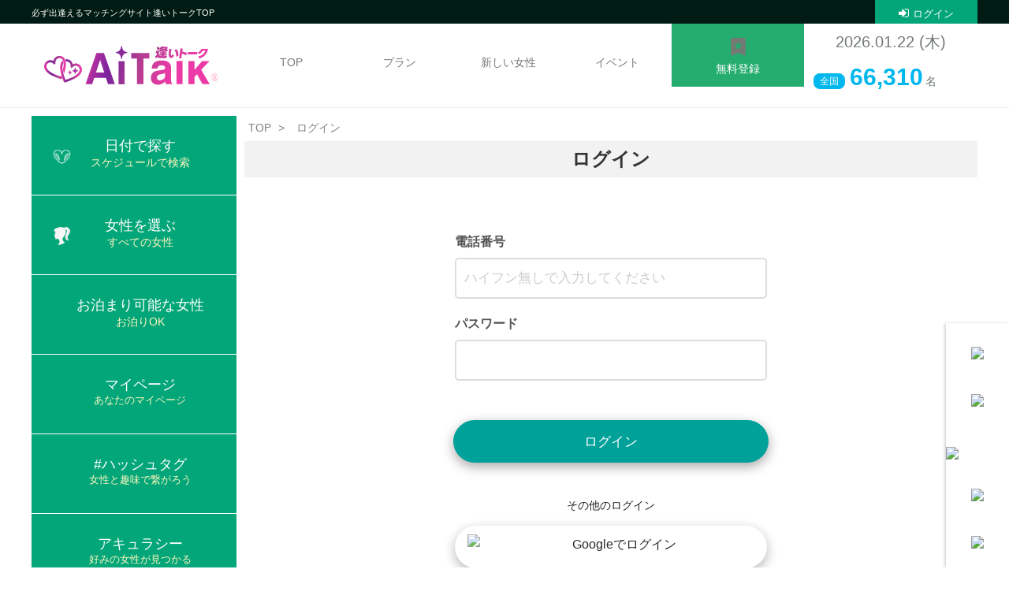

--- FILE ---
content_type: text/html; charset=UTF-8
request_url: https://www.go-eki.com/login/?callBack=%2Fexpress%2Fstep1%2FgirlCode%2F11005%2F
body_size: 7267
content:
<!DOCTYPE html>
<html lang="ja">
<head>

	<meta charset="utf-8" />
	<meta name="viewport" content="width=device-width,initial-scale=1,user-scalable=no" />

		
            <title>ログイン</title>

    
	<link rel="canonical" href="https://www.go-eki.com/login/?callBack=%2Fexpress%2Fstep1%2FgirlCode%2F11005%2F">
	<link rel="stylesheet" href="https://go-eki-css.com/public/css/mmenu-style.css?2024042801">
	<link rel="stylesheet" href="https://go-eki-css.com/public/css/base.css?20250606">
	<link rel="stylesheet" href="https://go-eki-css.com/public/css/nretter.css">
	<link rel="stylesheet" href="https://go-eki-css.com/public/css/girls.css?20240503011">
	<link rel="stylesheet" href="https://go-eki-css.com/public/css/swiper.css">
	<link rel="stylesheet" href="https://go-eki-css.com/public/css/search.css?4532432432432">
	<link rel="stylesheet" href="https://go-eki-css.com/public/css/direct.css?a">
	<link rel="stylesheet" href="/utils.css?1745204641">
	<!--[if lt IE 9]>
	<script src="https://go-eki-css.com/public/js/html5shiv.min.js"></script>
	<script src="https://go-eki-css.com/public/js/respond.min.js"></script>
	<![endif]-->

	<script src="https://ajax.googleapis.com/ajax/libs/jquery/2.2.4/jquery.min.js"></script>
	<script src="https://go-eki-css.com/public/js/jquery.mmenu.all.min.js"></script>
	<script src="https://go-eki-css.com/public/js/mmenu-custom.js"></script>
	<script src="https://go-eki-css.com/public/js/header.js"></script>
	<script src="https://go-eki-css.com/public/js/pagetop.js"></script>
	<script src="https://go-eki-css.com/public/js/swiper.js"></script>
	<script src="https://go-eki-css.com/clinic/js/jquery.inview.min.js"></script>

	<link href="https://go-eki-css.com/public/css/font-awesome.min.css" rel="stylesheet" />
	<link href="https://go-eki-css.com/public/css/fontawesome-all.css" rel="stylesheet" />
	<script src="https://maxcdn.bootstrapcdn.com/bootstrap/4.5.0/js/bootstrap.min.js"></script>

	<script src="https://apis.google.com/js/platform.js" async defer></script>
	<meta name="google-signin-client_id" content="788622063303-fi4bltj3qfhv5uu67t1k5keq2i7i4pdj.apps.googleusercontent.com">

</head>

<body class="    guest-user">

<header id="header">
	<div class="hdTop">
		<h1>
			<span class="h1Txt">
				必ず出逢えるマッチングサイト逢いトークTOP
			</span>

							<a href="/login/" class="logInBtn"><i class="fa fa-sign-in"></i>ログイン</a>
					</h1>
	</div>


	
	<div id="navBox">
		<div class="Inner">
			<div class="logoArea ">
				<a href="/top/">
					<div class="logo">
						<span>
							<img src="https://go-eki-css.com/public/img/logo.svg" alt="出会い系デリヘル 特許を取得したトーク型予約システム 逢いトーク">
							
													</span>
					</div>
				</a>
			</div>
			<div class="rightAll">

				<div class="rightTop">
					<div id="hed">
						<div class="hedTop">
							<div class="crystalLogo"></div>
							<div class="timeArea">
								<div class="Acceptance">朝8時半～夜22時</div>
								<div class="salesTime">24時間</div>
							</div>
							<div class="telNumberArea">
								<div>
									<span><img src="https://go-eki-css.com/public/img/telmark.png" height="33" width="33" alt="電話番号"></span>
									<span>050-3532-2580</span>
								</div>
							</div>
						</div>
						<nav id="nav">
							<ul class="gnav">
								<li><a href="/top/" class="gnavBtn"><span>TOP</span></a></li>
								<li><a href="/system/" class="gnavBtn"><span>プラン</span></a></li>
								<li><a href="/search/news/?sort=1" class="gnavBtn"><span>新しい女性</span></a></li>
								<li><a href="/event/" class="gnavBtn"><span>イベント</span></a></li>
																	<li class="aitork">
										<a href="/enroll/" class="gnavBtn"><span>無料登録</span></a>
									</li>
								

							</ul>
						</nav>
					</div>
					<div id="girlData">
                        
						<p class="girlDatadate" style="font-size: 20px">2026.01.22 (木)</p>
						<ul class="shopNumber">
							<li>
								<div class="enrollment"><span style="font-size: 30px">66,310</span>名</div>
							</li>

						</ul>
					</div>
				</div>
				<!-- <div class="topSearchArea">
					<div class="searchLeft">
						<a class="srarchLink active" href="?showForm=1#searchBox" id="searchBtn4">
							<span class="search_temp" style="color: rgb(68, 68, 68);">
								条件設定							</span>
						</a>
					</div>
					<div class="searchRight2">
					</div>
				</div> -->
			</div>

		</div>
	</div>

	<div id="hdSmart">

		<div id="hdSmartInner">
			<div id="headerTop" class="aitorkDayTopWhite">
				<div class="hdBtnArea">
					<a class="hdBtn" href="#menu" id="menuclose">
						<div class="menuImage">
							<img src="https://go-eki-css.com/public/img/icon_head_foot/aitork_menu_new.png" class="aitorkDayTopHidden">
                            <img src="https://go-eki-css.com/public/img/icon_head_foot/aitork_menu_new_white.png" class="aitorkDayTopShow">
						</div>
					</a>
					<div class="tab-support">
						<a class="support-header" href="/support/">
                                                            <img src="https://go-eki-css.com/public/img/icon/icon_support_head.png">
                                
						</a>
						<span style="font-size: smaller;">サポート</span>
					</div>
				</div>
				<a href="/top/" class="hdLogoS">
					<span class="">
						<img src="https://go-eki-css.com/public/img/logo.svg" alt="出会い系デリヘル 特許を取得したトーク型予約システム 逢いトーク" class="hDownLogo">
						
											</span>
				</a>
				<div class="hdLogInArea line_w">
					<div class="header-right">
													<a class="mypageHdBtn" href="/login/" id="mypageclose">
								<img
									src="https://go-eki-css.com/public/img_profile/p_01.jpg"
									style="
									width: 100%;
									height: 100%;
									object-fit: cover;
								">
							</a>
							<span class="userName" style="font-size: smaller;">ログイン</span>
											</div>
				</div>
			</div>
			<!--<div class="topSearchArea">
				<div class="searchLeft">
					<a class="srarchLink active" href="?showForm=1#searchBox" id="searchBtn4">
						<span class="search_temp" style="color: rgb(68, 68, 68);">
							条件設定						</span>
					</a>
				</div>
				<div class="searchRight" style="display: none;">
					<p class="serchResult">条件設定</p>
				</div>
              
				<div class="searchRight2">
											<a class="button-1" style="display: block;" href="/order/">
							+本日
						</a>
									</div>
				
			</div>-->
		</div>


		<!--Header調整-->
		<style>
			#mainInner #rightArea .contentArea .searchBase .searchBtnBase, #mainInner #rightArea .myPageContentArea .searchBase .searchBtnBase {
    padding: 2px 0px !important;
}
			@media screen and (max-width: 460px) {
    .page-top-mobile {
        padding: 50px 0 0 !important;
    }
}

header#header .hdTop h1 .mypageBtn {
    background: linear-gradient(45deg, #ff1493, #7e08ec)!important;
    color: white;
    display: block;
    float: right;
    font-size: 13px;
    height: 30px;
    padding: 7px 0 0 17px;
    position: relative;
    text-align: center;
    width: 130px;
}

#pager li a.active {
    background: linear-gradient(45deg, #ff1493, #7e08ec)!important;
    color: white;
}

header#header #navBox .Inner .logoArea a .logo span {
    width: 210px!important;
}

@media (max-width: 768px) {
header#header #hdSmart #hdSmartInner #headerTop .hdLogoS span {
    width: 145px!important;
}
}
		</style>

		<div class="modal-test">

		</div>
		<div class="modal-test-mobile">

		</div>
	</div>


	<!--PCのみ使用ヘッダーメニュー-->
	<div class="header-down" style="top: -90px;">
		<div class="contents-box">
			<h2>
				<a href="top.php" class="css-logo-main-new">
					<img src="https://go-eki-css.com/public/img/logo.svg" alt="出会い系デリヘル 特許を取得したトーク型予約システム 逢いトーク" class="hDownLogo">
				</a>
			</h2>
			<div class="ph-line-nav nav">
				<a href="/top/">TOP</a>
				<a href="/system/">プラン</a>
				<a href="/search/news/?sort=1">新しい女性</a>
				<a href="/event/">イベント</a>
				<a href="/my/">マイページ</a>
                <a href="/enroll/">無料登録</a>
				<div class="effect"></div>
			</div>
		</div>
	</div>
	<!--PCのみ使用-->


	<!-- menu PC -->
	<div id="menuPc">
		<div class="menuPcInner">
			<ul class="footerMenuInnerPC">
				<li class="css-li-menu-pc li-menu-1-pc">
					<a href="/my/#tunagaru" class="css-a menu-1-pc">
						<img src="https://go-eki-css.com/public/img/icon/2023/icon-menu-1.png" class="img-menu-1-pc">
					</a>
				</li>
				<li class="css-li-menu-pc li-menu-2-pc">
					<a href="/my/#dato" class="css-a menu-2-pc">
						<img src="https://go-eki-css.com/public/img/icon/2023/icon-menu-2.png" class="img-menu-2-pc">
					</a>
				</li>
				<li class="css-li-menu-pc li-menu-3-pc">
										<a href="/talk/" class="css-a menu-3-pc">
						<img src="https://go-eki-css.com/public/img/icon/2023/icon-menu-3.png" class="img-menu-3-pc">
					</a>
				</li>
				<li class="css-li-menu-pc li-menu-4-pc">
					<a href="/my/#anataprof" class="css-a menu-4-pc">
						<img src="https://go-eki-css.com/public/img/icon/2023/icon-menu-4.png" class="img-menu-4-pc">
					</a>
				</li>
				<li class="css-li-menu-pc li-menu-5-pc">
					<a href="/point/add/" class="css-a menu-5-pc">
						<img src="https://go-eki-css.com/public/img/icon/2023/icon-menu-5.png" class="img-menu-5-pc">
					</a>
				</li>
			</ul>
		</div>
	</div>
</header>

<div id="wrap">
	<div id="main" class="page-top-mobile">

		
		<!--mainInner-->
		<div id="mainInner">

			<div id="rightArea">
    <nav class="breadList">
    <ol itemscope itemtype="https://schema.org/BreadcrumbList">

        <li itemprop="itemListElement" itemscope itemtype="https://schema.org/ListItem">
            <a itemprop="item" href="https://www.go-eki.com/top/">
                <span itemprop="name">TOP</span>
            </a>
            <meta itemprop="position" content="1" />
        </li>

        
        <li itemprop="itemListElement" itemscope itemtype="https://schema.org/ListItem">
            <a itemprop="item" href="https://www.go-eki.com/login/?callBack=%2Fexpress%2Fstep1%2FgirlCode%2F11005%2F">
                <span itemprop="name">ログイン</span>
            </a>
            <meta itemprop="position" content="2" />
        </li>

        
    </ol>
</nav>	<div class="contentArea">
		<h2 class="titleHead">
			ログイン
		</h2>

		
		<form action="/login/exec/" method="POST" id="login-form" autocomplete="new-form">

			<div class="formBox">
                
                <!--
				<div class="formMiddle">
					<a class="btn btn-phone" style="text-align: center;" onclick="clickBtnPhone()">
						<i class='fa fa-mobile' id='css-fa-phone'></i>
						<span class="txt-phone">電話番号でログイン</span>
					</a>
				</div>
                -->

				<div class="formMiddle display-login">
					<span class="inputLabel">電話番号</span>
					<input
						inputmode="decimal"
						class="inputDefault"
						name="userPhone"
						placeholder="ハイフン無しで入力してください"
						value=""
						type="text"
						id="loginId"
						required="required"
					/>
				</div>
				<div class="formMiddle display-login">
					<span class="inputLabel">パスワード</span>
					<input
						class="inputDefault"
						name="userPass"
						value=""
						type="password"
						id="loginPass"
						required
					/>
				</div>
				<!--
				<div class="formMiddle display-login" style="text-align: center">
					<div id="google_rechapcha"></div>
				</div>
-->

				<div class="formBtn display-login">
					<input id="login" class="submitBtn" type="submit" value="ログイン" />
					<br>
					<br>
					<div class="wrapPinkTextAndPhoneCall">
						<!--
						<a class="pinkText" href="/reminder/">パスワードを忘れた方はこちら</a>

						<a href="tel:05035322580" class="phoneCall">
							<img src="https://go-eki-css.com/public/img/icon/icon_telephone.png"> 050-3532-2580
						</a>
						-->
					</div>
				</div>
                
                <div class="other-login">その他のログイン</div>
                
                <div class="formMiddle">
					<div class="g-signin2" data-onsuccess="onSignIn" style="display: none;"></div>
					<div class="btn-login-google">
						<a class="btn btn-google" onclick="tryGoogleSignIn();">
							<img src="https://go-eki-css.com/public/img/icon/google.png" id='css-fa-google'>
							<span class="txt-google">Googleでログイン</span>
						</a>
					</div>
					<input type="hidden" name="google_id_token" id="google-id-token" value="null">
				</div>

				<div class="formMiddle">
					<a class="btn btn-twitter" href="/login/do-twitter/" style="text-align: center;">
						<i class="fa fa-twitter" id="css-fa-twitter"></i> <span class="txt-twitter">X(旧Twitter)でログイン</span>
					</a>
				</div>
			</div><!--formBox-->

			<input type="hidden" name="callBack" value="/express/step1/girlCode/11005/" />

		</form>
        
        <div class="other-login-new">新規無料登録</div>

		<div class="moreBtnArea">
			<div class="resizeSameAbove">
				<a href="/enroll/" class="tourokuBtn">無料登録はこちら</a>
			</div>
		</div>
		<div class="wrapSupport">
			<div class="wrapPinkTextAndPhoneCall">
				<a class="pinkText" href="/reminder/">パスワードを忘れた方はこちら</a>
				<!--
				<a href="tel:05035322580" class="phoneCall">
					<img src="https://go-eki-css.com/public/img/icon/icon_telephone.png"> 050-3532-2580
				</a>
				-->
			</div>
		</div>

	</div><!--ログインページ-->

</div>
<script src="https://www.google.com/recaptcha/api.js?onload=onloadCallback&render=explicit" async defer></script>
<script>
	var onloadCallback = function() {
		grecaptcha.render('google_rechapcha', {
			'sitekey' : '6LfYTZEdAAAAADat9yW34VihoCejyWYCZ5_drdiK',
			'callback' : verifyCallback, //コールバック関数を指定
		});
	};
	var googleSignIn = false;

	function verifyCallback(){
		document.getElementById('login').disabled = false;
	}

	function tryGoogleSignIn()
	{
		if (googleSignIn == false){
			$('.abcRioButtonContentWrapper').click();
		}
		googleSignIn = true;
	}

	function onSignIn(user) {
		if (googleSignIn){
			window.location.href = "/login/google/?token="+ user.getAuthResponse().id_token;
		}
	}
</script>
<link rel="stylesheet" href="https://go-eki-css.com/public/css/login.css?20240529">



			<!--RightArea Main Contents-->

			<div id="leftArea">
				<ul id="leftNav">
                    <li>
                        <a href="/search/plan/" class="leftGNav">
                            <div class="leftGNavInner"><span style="font-size: 18px !important;">日付で探す</span><span>スケジュールで検索</span></div>
                        </a>
                    </li>
                    <!--
					<li>
						<a href="/search/schedule/" class="leftGNav">
							<div class="leftGNavInner"><span style="font-size: 18px !important;">写真で選ぶ</span><span>アピールポイントで選ぶ</span></div>
						</a>
					</li> -->
					<li>
						<a href="/search/index/" class="leftGNav">
							<div class="leftGNavInner"><span style="font-size: 18px !important;">女性を選ぶ</span><span>すべての女性</span></div>
						</a>
					</li>
					<li style="margin-bottom: 1px;">
						<a href="/search/night/" class="leftGNav">
							<div class="leftGNavInner"><span style="font-size: 18px !important;">お泊まり可能な女性</span><span>お泊りOK</span></div>
						</a>
					</li>

					<li style="margin-bottom: 1px;">
						<a href="/my/" class="leftGNav">
							<div class="leftGNavInner"><span style="font-size: 18px !important;">マイページ</span><span>あなたのマイページ</span></div>
						</a>
					</li>

                    <li style="margin-bottom: 1px;">
						<a href="/hash-tag/" class="leftGNav">
							<div class="leftGNavInner"><span style="font-size: 18px !important;">#ハッシュタグ</span><span>女性と趣味で繋がろう</span></div>
						</a>
					</li>
					<li style="border-bottom: 1px solid #ffff;">
						<a href="/accuracy/" class="leftGNav">
							<div class="leftGNavInner"><span style="font-size: 18px !important;">アキュラシー</span><span>好みの女性が見つかる</span></div>
						</a>
					</li>
				</ul>

				<div id="leftSearch">
					<form method="get" action="/search/" data-ajax="false">
						<div class="leftSearchInner">
							<label for="AllSearch">女性を検索する</label>
							<span>女性の名前(ひらがな)</span>
						</div>
						<div class="searchFormArea">
							<input
								name="girlName"
								placeholder="お探しの女性会員の名前"
								type="text"
								id="AllSearch"
								value=""
								required>
							<input
								type="hidden"
								name="search"
								value="1"
							/>
							<div class="btnArea">
								<button type="submit" id="AllSearchCheck">検索</button>
								<div class="rightBtn">
									<a class="kdwrBtn" href="?showForm=1#searchBox">絞り込み検索</a>
								</div>
							</div>
						</div>
					</form><!--leftSearch-->
				</div>

				<ul class="leftBannerArea">
                    <!--
					<li><a href="/media/"><img src="https://go-eki-css.com/public/img/sample/bn13.gif?date=1589189192" alt="プロモーション動画"></a></li>
-->
					<li><a href="/lp/design/anshin/anshin.html"><img src="https://go-eki-css.com/public/img/sample/anshin_hosyou.jpg" alt="安心保証"></a></li>
                    <!--
					<li><a href="/comic-live/"><img src="https://go-eki-css.com/public/img/sample/ailive_banner_PC.jpg?date=1590513100" alt="マンガでカンタン逢いトーク！"></a></li>
					<li><a href="/comic/"><img src="https://go-eki-css.com/public/img/sample/bn14.gif?date=1589189192" alt="マンガでカンタン逢いトーク！"></a></li>
                    -->
					<li><a href="/review/"><img src="https://go-eki-css.com/public/img/sample/bn1_new.jpg?date=1592925354" alt="抜きログ"></a></li>

					<li><a href="/diary/"><img src="https://go-eki-css.com/public/img/sample/bn11.jpg?date=1589189192" alt="女性日記"></a></li>
                    <!--
					<li><a href="/faq/"><img src="https://go-eki-css.com/public/img/sample/bn2.gif?date=1589189192" alt="改札Q&amp;A"></a></li>
					<li><a href="/aipo/"><img src="https://go-eki-css.com/public/img/sample/ai_point_new.gif?date=20211205" alt="ポンチポイントクラブ"></a></li>
-->
					<li><a href="/point/add/"><img src="https://go-eki-css.com/public/img/sample/bn4.gif?date=20211205" alt="クレジットカード"></a></li>
				</ul><!--leftBannerArea-->

				<!-- <h2 class="twitterTtl">
					<span class="heading-txt"><i class="fa fa-twitter"></i>逢いトークニュース</span>
					<span>逢いトークからのお知らせです</span>
				</h2>
				<div class="twitterLeftArea">
					<a class="twitter-timeline" data-lang="ja" data-height="500" href="https://twitter.com/aitalkoshiki?ref_src=twsrc%5Etfw">Tweets by aitalkoshiki</a> <script async src="https://platform.twitter.com/widgets.js" charset="utf-8"></script>
				</div>
				<a href="https://twitter.com/aitalkoshiki" class="twitterBtn" target="_blank">もっと見る</a> -->




				<ul class="leftBannerArea">

					<li>
						<label style="margin-top: 20px; line-height: 2.5;" class="css-lable"><b>本部スタッフ募集</b></label>
						<a href="https://go-eki-css.com/lp/honbu_staff/" target="_blank" style="float: right;">
							<img src="https://go-eki-css.com/public/img/sample/honbu_staff_banner.jpg" alt="本部スタッフ募集">
						</a>
					</li>
                    <!--
					<li>
						<label style="margin-top: 20px;" class="css-lable"><b>フランチャイズ募集</b></label>
						<a href="/lp/fc/" target="_blank" style="float: right;">
							<img src="https://go-eki-css.com/public/img/r020821_fc.jpg?date=" alt="アイトークFC">
						</a>
					</li>
					-->

					<li>
						<label style="margin-top: 20px; line-height: 2.5;" class="css-lable"><b>逢いトークブログ</b></label>
						<a href="https://www.go-eki.com/brog/" target="_blank" style="float: right;">
							<img src="https://go-eki-css.com/public/img/banner/banner_brog.jpeg?date=1630984900" alt="アイトークFC">
						</a>
					</li>

					<li>
						<label style="margin-top: 20px;line-height: 2.5;" class="css-lable"><b>カセゲルコ</b></label>
						<a href="https://www.go-eki.com/kasegeruko/" target="_blank" style="float: right;">
							<img src="https://go-eki-css.com/public/img/banner/banner_kasegeruko.jpeg?date=1630984903" alt="アイトークFC">
						</a>
					</li>
				</ul><!--leftBannerArea-->

			</div>

		</div><!--mainInner-->

	</div><!--main-->

	<!-- footer START -->
	<div class="btn-footer">
		<a href="/about/" class="btn-footer-left">特定商取引法</a>
		<a href="/support/" class="btn-footer-right">お問い合わせ</a>
	</div>
	<!-- footer END -->

	<!--スマホ用スライドマイメニュー-->
	<nav id="menu" class="css-menu-login-MB">
	<ul class="mm-listview menu-content" style="padding-bottom: 80px;">
		<div class="close-menu-MB">
			<span class="btnCloseMenuMB"><img src="https://go-eki-css.com/public/img/icon_new/close_menu_X.png"></span>
		</div>


					<li class="header-button-wrap">
				<a class="login-button" href="/login/">ログイン</a>
				<a class="touroku-button" href="/enroll/">無料登録</a>
			</li>
		<!--
		<li class="header-title">
			<img src="https://go-eki-css.com/public/img/logo_aitalkpink.png">
			<span>コンテンツ</span>
		</li>　-->
        
        <li class="css-border-bottom">
			<img class="icon" src="https://go-eki-css.com/public/img/menu-icon8.png">
			<a href="/search/" ><span>女性を選ぶ</span></a>
		</li>
		<li class="css-border-bottom">
			<img class="icon" src="https://go-eki-css.com/public/img/menu-icon3.png">
			<a href="/search/news/?sort=1" ><span>新しい女性</span></a>
		</li>


		<li class="css-border-bottom css-border-top">
			<img class="icon" src="https://go-eki-css.com/public/img/newcalendar-icon.png">
			<a href="/search/plan/">
                <div>日付で探す</div>
			</a>
		</li>

        <li class="css-border-bottom " >
			<img class="icon" src="https://go-eki-css.com/public/img/icon-sp_otomari.gif">
			<a href="/search/night/" ><span>お泊まり可能な女性</span></a>
		</li>
        
        <!--
		<li class="css-border-bottom css-border-top">
			<img class="icon" src="https://go-eki-css.com/public/img/menu-icon7.png">
			<a href="/search/schedule/" ><span>写真で選ぶ</span></a>
		</li>　-->
        
        <div class="header-title" style="padding-top: 0px;"> 
		</div>
        
        <li class="menu-2 css-border-bottom"><img class="icon" src="https://go-eki-css.com/public/img/icon_menu_fetiminity.png" style="width: 22px; height: 24px;"><a style="min-width:87px;" href="/hash-tag/"><span>ハッシュタグ</span></a></li>
        
        <li class="menu-2 css-border-bottom"><img class="icon" src="https://go-eki-css.com/public/img/menu-icon11.png" style="width: 15px; height: 15px;"><a style="min-width:55px;" href="/review/"><span>口コミ</span></a></li>
        
        <li class="menu-2 css-border-bottom"><img class="icon" src="https://go-eki-css.com/public/img/menu-icon14.png" style="width: 15px; height: 15px;"><a style="min-width:75px;" href="/diary/"><span>逢いノート</span></a></li>

        <li class="menu-2 css-border-bottom"><img class="icon" src="https://go-eki-css.com/public/img/accuracy_mb.png" style="width: 15px; height: 15px;"><a style="min-width:85px;" href="/accuracy/"><span>アキュラシー</span></a></li>

        <li class="menu-2 css-border-bottom"><img class="icon" src="https://go-eki-css.com/public/img/menu-icon4.png" style="width: 15px; height: 15px;"><a style="min-width:55px;" href="/event/"><span>イベント</span></a></li>


		<!--<li class="header-title" style="padding-top: 16px;">
			<img src="https://go-eki-css.com/public/img/icon_aitalk green.png">
			<span>システム</span>
		</li>-->
		<!--
		<li class="menu-2 css-border-bottom css-border-top"><a href="what.php"><span>逢いトークとは</span></a></li>
		-->


        
<!--
		<li class="menu-2 css-border-bottom"><a href="/aipo/"><span>Aipo(アイポ)</span></a></li>
-->
        <li class="menu-2 css-border-bottom"><a href="/system/"><span>プラン</span></a></li>
		<!--
	<li class="menu-2 css-border-bottom css-border-top"><a href="/info/"><span>インフォメーション</span></a></li>
		-->
        <!--
		<li class="menu-2 css-border-bottom"><a href="/faq/"><span>Q＆A</span></a></li>
-->
		<!--
		<li class="menu-2 css-border-bottom"><a href="manga.php"><span>マンガ</span></a></li>
		-->
		<li class="menu-2 css-border-bottom"><a href="/recruit/girl/" target="_blank"><span>女性の方はこちら</span></a></li>
        <!--
		<li class="menu-2 css-border-bottom"><a href="/media/"><span>メディア掲載一覧</span></a></li>
-->
		<!--<li class="menu-2 css-border-bottom"><a href="/lp/fc/" target="_blank"><span>加盟オーナー募集</span></a></li>-->

		<!--<li class="menu-2 icon-wrap css-border-bottom">

			<a href="/point/add/">
				<img src="https://go-eki-css.com/public/img/icon_card.png" >
			</a>

			<a href="https://twitter.com/aitalkoshiki" target="_blank">
				<img src="https://go-eki-css.com/public/img/logo_twitter.png" >
			</a>
		</li> -->
		<li class="menu-2 css-border-bottom"><a href="/about/"><span>特定商取引法</span></a></li>
	</ul>
</nav>



	<!-- <footer class="footer-show-B" id="register-pop">
		<div id="wrapper">
			<div class="center">
				<a href="/lp/touroku/">
					<img src="https://go-eki-css.com/public/img/img_banner_footer.webp">
				</a>
				<button id="css-btn-close">
					X
				</button>
			</div>
		</div>

	</footer> -->

		<!--スマホ用スライドマイメニュー-->

</div><!--wrap-->

<div class="loader" id="loading">読み込み中...</div>

<script src="/js/user.js?1718595286"></script>
<link
	rel="preload"
	as="style"
	href="//cdnjs.cloudflare.com/ajax/libs/toastr.js/latest/css/toastr.min.css"
	onload="this.rel='stylesheet'">

<script src="//cdnjs.cloudflare.com/ajax/libs/toastr.js/latest/js/toastr.min.js" defer></script>
<script src="https://cdn.jsdelivr.net/npm/lazyload@2.0.0-rc.2/lazyload.min.js"></script>
<script>
	lazyload();
</script>
<noscript><iframe src="https://www.googletagmanager.com/ns.html?id=GTM-NW7MMSQ" height="0" width="0" style="display:none;visibility:hidden"></iframe></noscript>
<script>(function(w,d,s,l,i){w[l]=w[l]||[];w[l].push({'gtm.start':
			new Date().getTime(),event:'gtm.js'});var f=d.getElementsByTagName(s)[0],
		j=d.createElement(s),dl=l!='dataLayer'?'&l='+l:'';j.async=true;j.src=
		'https://www.googletagmanager.com/gtm.js?id='+i+dl;f.parentNode.insertBefore(j,f);
	})(window,document,'script','dataLayer','GTM-NW7MMSQ');</script>

<script async src="https://www.googletagmanager.com/gtag/js?id=UA-32556003-1"></script>
<script>
	window.dataLayer = window.dataLayer || [];
	function gtag(){dataLayer.push(arguments);}
	gtag('js', new Date());

	gtag('config', 'UA-32556003-1');
</script>

<script src="/js/af.js?1660540584"></script>


</body>
</html>


--- FILE ---
content_type: text/css
request_url: https://go-eki-css.com/public/css/direct.css?a
body_size: 10738
content:
.sms-confirm-modal-backdrop .inner .payment-card-info {
	left: 35%;
}

.css-logo-new{
	background-size: contain;
	content: "";
	height: 44px;
	left: -45px;
	position: absolute !important;
	top: -7px;
	width: 44px !important;
}

#menuPc{
	position: fixed;
	right: 0;
	z-index: 9999;
	/* transform: translate(0%, -35%); */
	bottom: 0%;
	width: 80px;
	box-shadow: -2px 0px 3px 0px #d8d8d8;
}
/* .menuPcInner{

} */
.footerMenuInnerPC{
	background: #ffff;
	padding: 5px 0px;
}
.css-li-menu-pc{
	height: 60px;
	display: flex;
	-webkit-box-orient: vertical;
	-webkit-box-direction: normal;
	justify-content: center;
	align-items: center;
}
.menu-3-pc{
	display: flex !important;
	justify-content: space-around;
	align-items: center;
	height: 100%;
}
.img-menu-1-pc, .img-menu-1-s-pc{
	width: 50px;
}
.img-menu-2-pc, .img-menu-2-s-pc{
	width: 50px;
}
.img-menu-3-pc{
	width: 90px;
	position: absolute;
    margin-top:10px
}
.img-menu-3-s-pc{
	display: contents;
}
.circle-tab-pc{
	position: absolute;
	width: 115px;
}
.icon-selected-pc-3{
	z-index: 999;
	width: 20px;
}
.img-menu-4-pc, .img-menu-4-s-pc{
	width: 50px;
}
.img-menu-5-pc, .img-menu-5-s-pc{
	width: 50px;
}
#show-tab-chat {
	position: fixed;
	left: 25px;
	bottom: 10px;
	color: white;
	border-radius: 0.75em;
	touch-action: none;
	user-select: none;
	transform: translate(0px, 0px);
	z-index: 999;
	display: none;
}
.img-support-phone, .img-support-mess, .img-support-1, .img-support-2{
	width: 65px;
}
.icon-support-mess{
	display: flex;
	justify-content: flex-end;
	margin-bottom: 30px;
	margin-right: 36px;
}
.icon-support-phone{
	display: flex;
	justify-content: flex-start;
	/* position: absolute; */
}
.icon-support-2{
	display: flex;
	justify-content: flex-end;
}
.icon-support-left{
	display: none;
	margin-left: 35px;
}
.icon-support-right{
	display: none;
	/* margin-left: -65px; */
}
.icon-support-left .icon-left{
	font-size: 19px;
	color: #ffffff;
	font-family: 'FontAwesome';
	width: 30px;
	height: 78px;
	background-color: #494c49;
	text-align: center;
	padding: 30px 0px;
	border-radius: 35% 0% 0% 35%;
}
.icon-support-right .icon-right{
	font-size: 19px;
	color: #ffffff;
	font-family: 'FontAwesome';
	width: 30px;
	height: 78px;
	background-color: #494c49;
	text-align: center;
	padding: 30px 0px;
	border-radius: 0% 35% 35% 0%;
}
.icon-support-1{
	text-align: center;
}
#colL{
	top: 0;
	left: 0;
	width: 75px;
	display: flex;
	height: 100%;
	position: fixed;
}
#colR{
	top: 0;
	right: 0;
	width: 75px;
	display: flex;
	height: 100%;
	position: fixed;
}
/* .txt-support-message{
	width: 65px;
} */
.icon-support-bottom{
	display: flex;
	justify-content: space-between;
}

#popup-expire-top .sms-confirm-modal-backdrop .inner{
	display: flex;
	justify-content: center;
}
#popup-expire-top .sms-confirm-modal-backdrop .inner .outInfo{
	left: unset;
}


@media screen and (max-width: 320px) {
	.sms-confirm-modal-backdrop .inner .payment-card-info {
		top: 0;
	}
}
.sms-confirm-modal-backdrop .inner .payment-card-info .moreBtnArea .link-to-card {
	padding-right: 20px;
}
@media screen and (max-width: 375px) {
	.sms-confirm-modal-backdrop .inner .payment-card-info .moreBtnArea .link-to-card {
		padding-right: 10px;
	}
}
.sms-confirm-modal-backdrop .inner .payment-card-info .moreBtnArea .link-to-close {
	padding-left: 20px;
}
@media screen and (max-width: 375px) {
	.sms-confirm-modal-backdrop .inner .payment-card-info .moreBtnArea .link-to-close {
		padding-left: 10px;
	}
}
@media screen and (max-width: 767px) {
	.sms-confirm-modal-backdrop .inner .payment-card-info .moreBtnArea .link-to-card .show-pre .moreBtn {
		display: inherit;
		margin-top: 8px;
	}
	.sms-confirm-modal-backdrop .inner .payment-card-info .moreBtnArea .link-to-card {
		margin-top: 8px;
	}
}
@media screen and (max-width: 1024px){
	.sms-confirm-modal-backdrop .inner .payment-card-info {
		left: 20%;
	}
}
@media screen and (max-width: 768px){
	.sms-confirm-modal-backdrop .inner .payment-card-info {
		left: 15%;
	}
}
@media screen and (max-width: 767px){
	.sms-confirm-modal-backdrop .inner .payment-card-info {
		left: 5%;
	}
}
.next-payment-card{
	padding: 6px 60px;
	font-size: 15px;
	color: black;
	background-color: #2ABB9B;
	cursor: pointer;
	border: 1px black solid;
}
.close-payment-card{
	color: black;
	padding: 6px 55px;
	font-size: 15px;
	border: 1px black solid;
	border-radius: 10px;
	cursor: pointer;
}
@media screen and (max-width: 767px){
	.next-payment-card{
		padding: 9px 36px;
	}
	.close-payment-card{
		padding: 5px 32px;
	}
}
@media screen and (max-width: 480px){
	#menuPc{
		display: none;
	}
}
@media screen and (max-width: 480px){
	#show-tab-chat {
		bottom:77px;
	}
}
@media screen and (max-width: 413px){
	.next-payment-card{
		padding: 6px 36px;
	}
	.close-payment-card{
		padding: 6px 32px;
	}
}
@media screen and (max-width: 320px){
	.next-payment-card{
		padding: 9px 36px;
	}
	.close-payment-card{
		padding: 4.5px 32px;
	}
}
.text-title-payment{
	font-weight: bold;
	font-size: 20px;
	color: black
}
@media screen and (max-width: 320px){
	.text-title-payment{
		font-size: 17px;
	}
}

.head .sms-confirm-modal-backdrop .inner .outInfo {
	text-align: center;
}
.logo-valentine{
	/*background: url("../img/banner/valentine_sp.gif?=20190129");*/
	height: 197px;
}
.logo-valentine img{
	padding-top: 75px;
}
.logo-valentine-header{
	padding: 5px 0 0 !important;
}
.logo-valentine-header:before{
	background: unset !important;
}
.logo-valentine-sp{
	/*background: url("../img/banner/valentine_pc.gif?=20190129");*/
	width: 78%;
	padding-top: 1%;
}

.valentine-sp-special{
	text-align: unset !important;
	width: 100% !important;
	padding: 4px 0 0 102px !important;
	margin: unset !important;
}

@media screen and (max-width: 1024px){
	.img-valentine{
		padding-left: 43%;
		height: 45px;
	}
}
@media screen and (max-width: 768px){
	.img-valentine{
		padding-left: 35%;
		height: 45px;
	}
}
@media screen and (max-width: 767px){
	.img-valentine{
		padding-left: 10%;
	}
}

@media screen and (max-width: 414px){
	.img-valentine{
		padding-left: 8%;
	}
}

@media screen and (max-width: 375px){
	.img-valentine{
		padding-left: 6%;
	}
}

@media screen and (max-width: 460px){
	#rightArea{
		margin-top: 15px !important;
	}
}

@media screen and (max-width: 320px){
	.img-valentine{
		padding-left: 0;
		width: 93%;
		padding-top: 4%;
	}
}

/* .sms-confirm-modal-backdrop{
	width: calc(100% - 42%) !important;
} */
/* .close-modal{
	width: 34px;
	position: fixed;
	top: 105px;
	font-size: 27px;
	color: black;
	background-color: white;
	height: 28px;
	z-index: 999;
	border-radius: 10px;
	padding-left: 12px;
	margin-left: 770px;
	font-size: 17px;
	font-weight: 600;
	padding-top: 3px;
} */
/* .close-modal-2{
	width: 34px;
	position: fixed;
	top: 191px;
	font-size: 27px;
	color: black;
	background-color: white;
	height: 34px;
	z-index: 999;
	border-radius: 10px;
	padding-left: 12px;
	margin-left: 774px;
	font-size: 17px;
	height: 28px;
	font-weight: 600;
	padding-top: 3px;
} */
/* .outIn{
	top: 120px !important;
	height: 400px !important;
}
*/


@media screen and (min-width: 1024px){
	.head .sms-confirm-modal-backdrop .inner .outInfo {
		width: 25% !important;
		left: 37.5%;
	}
}

@media screen and (max-width: 1023px){
	.head .sms-confirm-modal-backdrop .inner {
		margin-top: 200px;
	}
}
.submit-area-header {
	padding: 5px 20px;
	border: 0px;
	border-radius: 5px;
	margin: 20px;
	cursor: pointer;
	background: #26c395;
	color: #ffffff;
	margin-top: 0px;
	display: inline-block;
}
.submit-area-header:hover {
	color: #fff;
}
.icon_line {
	width: 40px;
	height: 40px;
	display: inline-table;
	display: -moz-inline-table;
	display: -webkit-box;
}
.icon_line img {
	width: 40px;
	height: 40px;
}
.icon_line_sp {
	width: 50px;
	height: 58px;
	display: inline-table;
	text-align: center;
}
.icon_line_sp img {
	width: 50px;
	height: 58px;
	text-align: center;
	margin: 0 auto;
	margin-left: 5px;
	margin-top: 0px;
}
.id-line {
	width: 100%;
	display: block !important;
	text-align: right;
	margin-top: 5px;
}
header#header #navBox .Inner #hed .hedTop .telNumberArea div span .img-phone {
	margin-top: -36px;
	vertical-align: middle;
}
header#header #navBox .Inner #hed .hedTop .telNumberArea div span .txt-phone {
	height: 21px;
	margin-top: -6px;
	vertical-align: middle;
}
header#header #navBox .Inner #hed .hedTop .telNumberArea div span span a {
	font-size: 22px;
	font-family: "wM";
	font-family: -webkit-pictograph;
	padding-left: 78px;
}
header#header #hdSmart #hdSmartInner .hdLogInArea .lineBtn {
	background:none!important;
	padding-top: 5px;
}
header#header #hdSmart #hdSmartInner .hdLogInArea .lineBtn img {
	width: 44px;
	height: 44px;
}
.serchResult {
	max-width: 752px;
}
.search_temp {
	text-overflow: ellipsis;
	overflow: hidden;
	white-space: nowrap;
	display: block;
}

.modal-background{
	background-image: url("/public/img/banner/55_pc_.jpg");
}



.style-a{
	background-color: #03a678;margin-right: 20px;
	height: 35px;width: 112px;
	box-sizing: border-box;border: none;color: white;
	display: inline-block;font-size: 16px;margin: 0;
	outline: none;text-align: center;padding-top: 6px;
	padding-left: 2px;
}
.style-a:hover{
	color: white;
}
.icon_1{
	background: url('/public/img/icon_chat.png');
	height: 24px;
	width: 25px;
	float: left;
	background-size: contain;
	display: initial;
}
.circle-tab {
	position: absolute;
	width: 115px;
}
.footer-show-T{
	display: none;
}
/* .footerInner{
	display: none;
} */

.btn-footer{
	width: 100%;
	text-align: center;
	height: 50px;
	background-color: #777777;
	color: #ffff;
	display: flex;
	justify-content: center;
	align-items: center;
	font-size: 12px;
}
.btn-footer-left{
	color: #ffff;
	margin-right: 15px;
}
.btn-footer-left:hover{
	color: #ffff;
}
.btn-footer-right{
	color: #ffff;
	margin-left: 15px;
}
.btn-footer-right:hover{
	color: #ffff;
}

.btn-footer{
	width: 100%;
	text-align: center;
	height: 50px;
	background-color: #777777;
	color: #ffff;
	display: flex;
	justify-content: center;
	align-items: center;
	font-size: 12px;
}
.btn-footer-left{
	color: #ffff;
	margin-right: 15px;
}
.btn-footer-left:hover{
	color: #ffff;
}
.btn-footer-right{
	color: #ffff;
	margin-left: 15px;
}
.btn-footer-right:hover{
	color: #ffff;
}

@media screen and (max-width: 768px){
	#wrapper{
		margin: 0 !important;
		z-index: 10000000 !important;
		position: fixed !important;
		width: 100% !important;
		left: 0px !important;
	}
	#wrapper .center img{
		width: auto !important;
		height: auto !important;
	}

	#wrapper .center #css-btn-close{
		bottom: 111px !important;
		margin-left: -32px !important;
	}
	#wrapper .center a{
		display: contents !important;
	}
	.logout_new{
		display: block !important;
	}

}

@media screen and (max-width: 767px){
	.btn-footer{
		display: none;
	}
}
@media screen and (max-width: 480px){
	.footer-show-T{
		display: block;
	}
	/* .footerInner{
		display: block;
	} */
}

@media screen and (max-width: 375px){
	#wrapper{
		margin: 0 !important;
		z-index: 10000000 !important;
		position: fixed !important;
		width: 100% !important;
		left: 0px !important;
	}
	#wrapper .center img{
		width: auto !important;
		height: auto !important;
	}

	#wrapper .center #css-btn-close{
		bottom: 56px !important;
		margin-left: -32px !important;
	}
	#wrapper .center a{
		display: contents !important;
	}

}

@media screen and (max-width: 414px){
	#wrapper{
		margin: 0 !important;
		z-index: 10000000 !important;
		position: fixed !important;
		width: 100% !important;
		left: 0px !important;
	}
	#wrapper .center img{
		width: auto !important;
		height: auto !important;
	}

	#wrapper .center #css-btn-close{
		bottom: 56px !important;
		margin-left: -32px !important;
	}
	#wrapper .center a{
		display: contents !important;
	}

}
.leftGNavInner span:first-child{
	font-size: 20px !important;
}
.leftNav span{
	background: #383838;
	display: block;
	width: 100%;
	height: 100px;
}
.li2:before{
	content: none !important;
}
#AllSearchCheck {
	background: #313131;
	display: inline-block;
	font-size: 16px;
	margin: 10px 0 0;
	padding: 3px 20px;color:white;border:none;border-radius: 6px;
}
.unreadIcon{
	-webkit-border-radius: 20px;
	-moz-border-radius: 20px;
	border-radius: 30px;
	background: #e74154;
	top: 0px;
	color: white;
	display: block;
	font-size: 14px;
	height: 50px;
	line-height: 1.1;
	padding: 10px 0 0;
	position: absolute;
	right: 81px;
	text-align: center;
	width: 50px;
	z-index: 998;
	-webkit-transform: translate3d(0, 0, 0);
}

.button_css{
	border-radius: 6px;
	background: #03a678;
	color: white;
	font-size: 16px;
	display: block;
	text-align: center;
	width: 25%;
	margin: auto;
	padding: 6px 0;
	margin-top: 10px;
	cursor: pointer;
}
.button_cancel{
	border-radius: 6px;
	background: #03a678;
	color: white;
	font-size: 16px;
	display: block;
	text-align: center;
	width: 25%;
	margin: auto;
	padding: 6px 0;
	margin-top: 10px;
	cursor: pointer;
}
#pager li:last-child {
	display: inline-block;
	padding: 0;
}
#pager{
	display: inline-block !important;
}
.line {
	width: 40%;
	margin: 0% 5%;
	background: #26c281;
	color: #ffffff;
	border-radius: 5px;
	padding: 10px;
}
.slider-top-banner {
	position: relative;
}

.img-banner-monday-PC{
	display: block;
	background-image: url("/public/banner_top_event/banner_event_monday_pc.jpg");
}
.img-banner-monday-MOBILE{
	display: none;
	background-image: url("/public/banner_top_event/banner_event_monday_sp.jpg");
}

.slider-top-banner .swiper-slide {
	width: 100% !important;
}
.slider-top-banner .swiper-slide a {
	padding: 0px !important;
}
.icon-prev::before {
	content: "\2039";
	color: #ffffff;
	font-size: 2em;
}
.icon-next::before {
	content: "\203a";
	color: #ffffff;
	font-size: 2em;
}
.bg-icon {
	background: #1b1b1b;
	opacity: 0.5;
	width: 4em;
	height: 4em;
	border-radius: 100%;
	text-align: center;
	line-height: 4em;
}
.swiper-top15 {
	display: block;
	overflow: hidden;
	width: 100%;
}
.swiper-pagination-top15 {
	display: block;
	text-align: center;
	padding-top: 10px;
}
.swiper-pagination-top15:active, .swiper-pagination-top15:focus, .swiper-pagination-top15:hover {
	-webkit-appearance: none;
	outline: none;
}
.show-like-mobile{
	display: none;
}

.btn-like-PC{
	display: block;
}
@media screen and (max-width: 767px) {
	.swiper-pagination-top15 .swiper-pagination-bullet {
		width:30px;
		height:30px;
	}
}
.ageIcon {
	border-radius: 4px;
	color: white !important;
	display: inline-block;
	font-size: 11px !important;
	font-weight: normal;
	vertical-align: bottom;
	padding-right: 10px;
}
.pg-age {
	padding: 3px 4px !important;
}
.pd-bottom {
	margin-bottom: 3px;
}
.ageIcon.age20{
	background: #44c6ce;
}
.ageIcon.age30{
	background: #f9a82a;
}
.ageIcon.age40{
	background: #8f76cc;
}
.ageIcon.age50{
	background: #c93a40;
}
.pd-none {
	padding-right: 0px !important;
}
.like-diary, .like-dis {
	float: right;
	background: rgb(253,165,2);
	padding: 10px 10px;
	border-radius: 5px;
	color: #ffffff;
}
.like-dis{
	background: rgb(189, 187, 184) !important;
}
.like-dis :hover {
	color: #ffffff;
}
.label-like{
	color: white;
	background-color: deepskyblue;
	border-radius: 5px;
	position: relative;
	top:12px;
	right: 17px;
	padding: 4px 10px;
	font-size: 16px;
}
.label-like:after{
	content: '';
	position: absolute;
	width: 0px;
    
	height: 0px;
	border-style: solid;
	border-radius: 0px 40px 40px 0px;
	border-width: 0 0 14px 14px;
	border-color: transparent transparent transparent deepskyblue;
	left: 90%;
	top: 40%;
	margin-top: -3px;
}
.like {
	position: absolute;
	right: 30px;
	bottom: 10px;
}
@media screen and (max-width: 1024px){
	.like {
		right: 100px;
	}
}
@media screen and (max-width: 767px){
	#mainInner #rightArea .contentArea .diaryArea li {
		display: block !important;
	}
	.like-diary, .like-dis {
		float: none;
		display: table;
		margin: 0 auto;
		margin-top: 20px;
	}
	.like {
		width: 100%;
		right: 0px;
		position: relative;
		display: inline-flex;
	}
	.label-like{
		position: absolute;
		z-index: 1000000;
		right: 73%;
		top: 24px;
	}
}
@media screen and (max-width: 960px){
	.idrinkPc {
		display: none;
	}
}

.swiper-staff {
	display: block;
	overflow: hidden;
	width: 100%;
}
.swiper-pagination-staff {
	display: block;
	text-align: center;
	padding-top: 10px;
}
.swiper-pagination-staff:active, .swiper-pagination-staff:focus, .swiper-pagination-staff:hover {
	-webkit-appearance: none;
	outline: none;
}
@media screen and (max-width: 767px) {
	.swiper-pagination-staff .swiper-pagination-bullet {
		width:30px;
		height:30px;
	}
}

@media screen and (max-width: 960px){
	.sp-show {
		display: -webkit-box;
	}
}

@media screen and (max-width: 960px){
	.sp-show {
		display: -webkit-box;
	}
}

@media screen and (max-width: 768px){
	.css-h3{
		top: 2px !important;
		font-size: 16px !important;
	}
	.css-p{
		font-size: 12px !important;
		top: 55px !important;
	}
	.css-a{
		top: 92px !important;
	}
	.css-button{
		left: -1px !important;
		top: -4px !important;
	}
}

@media screen and (max-width: 414px) and (max-width: 736px){
	.css-h3{
		top: -2px !important;
		font-size: 16px !important;
	}
	.css-p{
		font-size: 12px !important;
		top: 44px !important;
	}
	.css-a{
		top: 79px !important;
	}
	.css-button{
		left: -10px !important;
		top: -11px !important;
	}
}

@media screen and (max-width: 375px) and (max-height: 812px){
	.css-h3{
		top: 0px !important;
		font-size: 16px !important;
		left: 70px !important;
	}
	.css-p{
		font-size: 12px !important;
		top: 33px !important;
		left: 70px !important;
	}
	.css-a{
		top: 62px !important;
		left: 62px !important;
	}
	.css-button{
		left: -10px !important;
		top: -7px !important;
	}
}

@media screen and (max-width: 375px) and (max-height: 667px){
	.css-h3{
		top: 0px !important;
		font-size: 16px !important;
		left: 62px !important;
	}
	.css-p{
		font-size: 12px !important;
		top: 34px !important;
		left: 70px !important;
	}
	.css-a{
		top: 62px !important;
		left: 62px !important;
	}
	.css-button{
		left: -10px !important;
		top: -8px !important;
	}
}

@media screen and (max-width: 320px) and (max-height: 568px) {
	.css-h3{
		top: 4px !important;
		font-size: 16px !important;
	}
	.css-p{
		font-size: 12px !important;
		top: 44px !important;
	}
	.css-a{
		top: 79px !important;
	}
	.css-button{
		left: 6px !important;
		top: -7px !important;
	}
}

@media screen and (max-width: 480px){
	.show-like-mobile{
		display: block;
		width: 193px;
		display: flex;
		justify-content: space-between;
		margin: unset;
		padding: unset;
		align-items: center;
		margin-top: 16px;
		margin-left: 10px;
	}
	.show-like-mobile .label-like{
		margin: unset;
		right: unset;
		position: relative;
		display: flex;
		top: 0px;
	}
	.show-like-mobile .like-diary, .show-like-mobile .like-dis{
		margin: unset;
		display: flex;
		justify-content: flex-end;
	}
	.show-like-PC{
		display: none;
	}
	.btn-like-mobile{
		display: flex;
		justify-content: flex-end;
		align-items: center;
	}
	.btn-like-PC{
		display: none;
	}
	.btn-like-mobile .diaryBtnInner .diaryBtnLink {
		-webkit-border-radius: 4px;
		-moz-border-radius: 4px;
		border-radius: 4px;
		background: #424242;
		color: white;
		font-size: 12px;
		display: block;
		padding: 5px 10px;
		text-align: center;
	}
}
@media screen and (max-width: 320px){
	.btn-like-mobile .diaryBtnInner .diaryBtnLink{
		font-size: 11px !important;
	}
	.show-like-mobile{
		width: 175px;
	}
	.show-like-mobile .label-like{
		font-size: 11px;
	}
	.show-like-mobile .like-diary, .show-like-mobile .like-dis{
		font-size: 11px;
	}
}
#pager li:last-child {
	display: inline-block;
	padding: 0;
}
#pager{
	display: inline-block !important;
}
.error-text {
	color : red;
	font-weight: bold;
	text-align: center;
	margin: 5px ;
}

.remember {
	-webkit-appearance: checkbox;
}

.g-signin2 {
	width: 100%;
}

.g-signin2>div {
	width: 100% !important;
	text-align: left;
}
.show-btn{
	display: block;
}
.hidden-btn{
	display: none;
}
.btn-google:hover{
	color: black !important;
}

@media screen and (max-width: 1024px){
	#css_link{
		left: calc((100% - -41px)/2) !important;
	}
}
@media screen and (max-width: 767px){
	.idrinkPc {
		display: none;
	}

	#css_link{
		left: calc((100% - 146px)/2) !important;
	}
}
.blink_me {
	animation: blinker 1.5s linear infinite;
}

@keyframes blinker {
	50% {
		opacity: 0;
	}
}
html,body {
	height: 100%;
}
#smscontent01 {
	min-height: 100%;
}
#sms1 {
	max-width: 200px;
	background-color: white;
}
.text-center {
	text-align: center;
}
#mainInner #rightArea .contentArea .wrapTop .wrapWholeHeader {
	background-color: white;
}
.wrapInput input[type=number]{
	min-width: 118px;
}
.__title__aipont{
	background-color: #f2f2f2;
	width: 100%;display: flex;
	justify-content: center;
	align-items: center;
	height: 50px;
	position: relative;
	font-weight: bold;
	color: black;
	font-size: 20px;
	text-align: center;
}
@media screen and (max-width: 480px) {
	.__title__aipont{
		background-color: #f2f2f2;
		width: 100%;display: flex;
		justify-content: center;
		align-items: center;
		height: 50px;
		position: relative;
		font-weight: bold;
		color: black;
		font-size: 16px;
		text-align: center;
		margin-top: 35px;
	}
}





.lineLink:hover {
	color: #68d668;
}
.lineLink{
	color: #00B900;
	display: inline-block;
	font-family: "M PLUS 1p";
	font-size: 26px;
	font-weight: 600;
}
.lineId{
	display: block;
	font-family: "メイリオ", "Meiryo", "Meiryo UI", "Hiragino Kaku Gothic ProN", "Helvetica Neue", "Hiragino Sans", "游ゴシック Medium", sans-serif, Roboto;
	font-size: 18px;
	padding: 10px 0 5px;
	text-align: center;
}
.lineArea{
	-webkit-border-radius: 8px;
	-moz-border-radius: 8px;
	border-radius: 8px;
	border: 1px #e2e2e2 solid;
	margin: 30px auto 0;
	max-width: 300px;
	padding: 0 0 20px;
	text-align: center;
	width: 100%;
}

.free >span {
	width: 20px;
	display: -moz-inline-block;
	display: inline-block;
	margin-left: 5px;
}
#btn-pre {
	padding: 6px 50px !important;
	width: max-content !important;
}
.underline {
	background: none !important;
	color: #26c281 !important;
	text-decoration: underline;
}
.sms-confirm-modal-backdrop {
	background: rgba(0, 0, 0, 0.6);
	display: block;
	/* height:calc(100%-100px);
	 height:-moz-calc(100%-100px);
	 height:-webkit-calc(100%-100px);*/
	height: 100%;
	width: calc(100% - 42%);
	position: fixed;
	bottom: 0px;
	z-index: 99000;
	text-align: center;
	right: 0;
}
/*.sms-confirm-modal-backdrop .inner .outTtl:before {
	content: url('../img/icon-aitork-pr.png');
	display: inline-block;
	margin: 3px 5px 0 0;
	vertical-align: middle;
}*/
.sms-confirm-modal-backdrop .inner {
	display: inline-block;
	height: auto;
	width: 100%;
	position: relative;
	text-align: left;
	z-index: 999;
	background: #fff;
	margin-top: 100px;
}
#modal-pre .inner{
	margin-top: 0px;
}
#modal-pre #close-pre {
	padding: 10px 10px;
	max-width: 200px;
	font-size: 12px;
	margin-top: 10px;
}
#modal-pre .enrollment {
	background: #d0bb33 !important;
}
#modal-pre .enrollment_txt {
	color: #d0bb33 !important;
}
#modal-pre .creditArea li {
	border-bottom: 1px #ddd solid;
	padding: 30px;
}
#modal-pre .creditArea li.standBy {
	background: #eee;
}
#modal-pre .creditArea li .creditTtl {
	color: #111;
	font-family: "Rounded Mplus 1c";
	font-size: 26px;
	font-weight: 500;
	margin-bottom: 10px;
	text-align: left;
	width: 100%;
}
#modal-pre .creditArea {
	border: 1px #ddd solid;
	border-bottom: none;
	margin: 0 auto;
	max-width: 800px;
	width: 100%;
}
#modal-pre .inner .outInfo {
	top: 70px;
	height: 550px;
	overflow-y: scroll;
}
#modal-pre::-webkit-scrollbar-track {
	-webkit-box-shadow: inset 0 0 6px rgba(0,0,0,0.3);
	background-color: #F5F5F5;
	border-radius: 10px;
	border-top-left-radius: 0px;
	border-bottom-left-radius: 0px;
}

#modal-pre .inner .outInfo::-webkit-scrollbar {
	width: 10px;
	background-color: #F5F5F5;
	border-radius: 10px;
	border-top-left-radius: 0px;
	border-bottom-left-radius: 0px;
}

#modal-pre .inner .outInfo::-webkit-scrollbar-thumb
{
	background-color: rgba(175, 172, 164, 0.05);
	border: 2px solid rgba(175, 172, 164, 0.05);
	border-radius: 10px;
	border-top-left-radius: 0px;
	border-bottom-left-radius: 0px;
}
#modal-pre .ttlInner span {
	color: #111;
	display: block;
	font-family: "Rounded Mplus 1c";
	font-size: 20px;
	font-weight: 600;
	text-align: center;
}
#modal-pre .ttlInner span:nth-of-type(2) {
	color: #24ad6f;
	font-family: "メイリオ", "Meiryo", "Meiryo UI", "Hiragino Kaku Gothic ProN", "Helvetica Neue", "Hiragino Sans", "游ゴシック Medium", sans-serif, Roboto;
	font-size: 16px;
	font-weight: normal;
	display: block;
}
#modal-pre .oneSubCredit {
	color: #4a4a4a;
	font-family: "Rounded Mplus 1c";
	font-size: 18px;
	font-weight: 600;
	padding-bottom: 10px;
	text-align: center;
	width: 100%;
	margin-top: 20px;
}
#modal-pre .oneSubCredit span:last-of-type {
	display: block;
	font-family: "メイリオ", "Meiryo", "Meiryo UI", "Hiragino Kaku Gothic ProN", "Helvetica Neue", "Hiragino Sans", "游ゴシック Medium", sans-serif, Roboto;
	font-size: 14px;
	font-weight: normal;
}
#modal-pre .moreBtnArea {
	margin-top: 10px;
	border-bottom: 0px !important;
}
.sms-confirm-modal-backdrop .inner .outInfo {
	-webkit-border-radius: 10px;
	-moz-border-radius: 10px;
	border-radius: 10px;
	box-shadow: 0 0 5px rgba(0, 0, 0, 0.3);
	-moz-box-shadow: 0 0 5px rgba(0, 0, 0, 0.3);
	-webkit-box-shadow: 0 0 5px rgba(0, 0, 0, 0.3);
	background: white;
	padding: 30px 4%;
	position: absolute;
	max-width: 640px;
	top: 120px;
	left: 15%;
	z-index: 9999;
	width: 70%;
}

@media screen and (max-width: 1199px) {
	.sms-confirm-modal-backdrop .inner .outInfo {
		left: 15%;
	}
}
@media screen and (max-width: 767px) {
	.sms-confirm-modal-backdrop .inner .outInfo {
		left: 5%;
		max-width: 640px;
		top: 30px;
		width: 90%;
	}
}
.sms-confirm-modal-backdrop .inner .outInfo .outTtl {
	color: #484848;
	display: block;
	font-family: "メイリオ", "Meiryo", "Meiryo UI", "Hiragino Kaku Gothic ProN", "Helvetica Neue", "Hiragino Sans", "游ゴシック  Medium", sans-serif, Roboto;
	font-size: 23px;
	font-weight: 600;
	text-align: center;
	width: 100%;
}

/*.sms-confirm-modal-backdrop .inner .outInfo .outTtl:before {
	content: url("../img/icon-aitork-pr.png");
	display: inline-block;
	margin: 3px 5px 0 0;
	vertical-align: middle;
}*/

@media screen and (max-width: 480px) {
	.sms-confirm-modal-backdrop .inner .outInfo .outTtl {
		font-size: 20px;
	}
}
@media screen and (max-width: 350px) {
	.sms-confirm-modal-backdrop .inner .outInfo .outTtl {
		font-size: 18px;
	}
}
.sms-confirm-modal-backdrop .inner .outInfo .outTtl span {
	display: inline-block;
}

.sms-confirm-modal-backdrop .inner .outInfo .outTxt {
	color: #666;
	display: block;
	font-size: 16px;
	padding: 10px 0 20px;
	text-align: left;
	width: 100%;
}

.sms-confirm-modal-backdrop .inner .outInfo .moreBtnArea {
	margin: 0 auto;
	padding: 0;
}

.sms-confirm-modal-backdrop .inner .outInfo .moreBtnArea .moreBtn {
	margin: 0 auto;
}
.member {
	position: relative;
}
.member .span-modal {
	width: 22px;
	float: right;
	position: absolute;
	right: 12px;
}
.btn-pay-modal {
	padding: 5px 10px;
	background: #737a73;
	border-radius: 5px;
	color: #fff;
	margin-top: 4px;
	display: inline-block;
}
.css-point{
	border-radius: 6px;
	background: #ececec;
	margin: 0 auto 20px;
	padding: 12px 0 7px;
	position: relative;
	width: 92%;
}
.css-button-point{
	color: white;
	font-size: 14px;
	background: #00cd93;
	margin: 0 auto 7px !important;
	width: 60%;
	padding: 10px 0 10px;
	position: relative;
	border-radius: 6px;
	border: currentColor;
}
.stageIcon {
	color: #fff !important;;
}
.stageIcon.whiteplan {
	background: #888888 !important;;
}
.stageIcon.greenplan {
	background: #00c090 !important;;
}
.stageIcon.goldplan {
	background: #a36502 !important;;
}
.stageIcon.plantiplan {
	background: #222222 !important;
}
#ft-what{
	margin-bottom: 1px;
}
#ft-what a{
	font-size: 17px;
	color: #fff;
}
sps {
	color: #000;
	background: #fff;
	display: block;
	padding: 5px;
	max-width: fit-content;
	border-radius: 5px;
	font-size: 10px;
	position: absolute;
	top: 20px;
	right: 10px;
	line-height: 1;
	font-weight: 500;
}
#ft-top {
	font-size: 13px !important;
	margin-right: 73px !important;
}
#ft-top:before {
	top:3px !important;
	left: 6px !important;
}
#bd-top{
	border-top:1px solid #eee;
}
#edit-ft{
	background: #4b4b4b !important;
	font-size: 12px !important;
}
.badge-ftP {
	background: none !important;
	color: black !important;
	font-size: 14px !important;
	font-weight: 400 !important;
	width: 50px !important;
	height: 50px !important;
	top: 14px !important;
}
.numbered {
	right: 17px;
	float: right;
	font-size: 15px;
	font-weight: bold;
	font-family: Source Han Sans JP;
	color: #E5E5E5;
	padding: 3px 0px;
	margin-right: -8px;
	position: absolute;
	display: inline-block;
}
.girlStatusDiv {
	min-height: 56px;
}

#girls-list .append {
	text-align: left;
	padding: 5px 20px;
	margin: 10px 0px;
	width: 100%;
}

#girls-list .append a {
	display: initial;
	padding: 5px 20px;
	background: #23c281;
	color: white;
	border-radius: 5px;
	width: 100%;
}

#search-sub-matching {
	margin-bottom: 10px;
}





.common-page .back{
	background-color: #f2f2f2;
	width: 100%;
	height: 50px;
	display: flex;
	justify-content: space-between;
}

.common-page .back>.back-new>h3{
	padding: 0!important;
	background: none!important;
	border-bottom: none!important;
	font-size: 20px;
	color: #797979;
}
.common-page .back>.back-new:nth-child(1){
	line-height: 50px;
	padding: 0px 10px;
	color: #797979;
}
@media only screen and (max-width: 480px) {
	#mainInner #rightArea .contentArea .ctUnder .topTxt .button1-l1 {
		display: none;
	}
	#mainInner #rightArea .contentArea .funder1 a .formTtl .fa{
		display: none;
	}
	/* #mainInner #rightArea .contentArea .funder1 a .formTtl .fa{
		display: none;
	}
	#mainInner #rightArea .contentArea .funder1 a .formTtl .fa{
		display: none;
	} */
	#mainInner #rightArea .contentArea .ctUnder .topTxt .button1-l2 {
		display: none;
	}
	#mainInner #rightArea .contentArea .ctUnder .topTxt .button1-l3 {
		display: none;
	}


	.common-page .back{
		background: #F2F2F2;
		margin-top: 25px;
		width: 100%;
		height: 50px;
		display: flex;
		justify-content: space-between;
	}
	.common-page .back>.back-new>h3{
		background: none;
		font-size: 16px;
	}
	.common-page .back>.back-new{
		background: none;
		font-size: 16px;
		color: #797979;
	}
}



#popupInputMail-Detail #popupInputMail {
	position: fixed;
	top: 50% !important;
	left: 50%;
	transform: translate(-50%, -50%);
	width: 400px;
	font-weight: normal;
	text-align: center;
	opacity: 1;
	z-index: 11000;
}
@media screen and (max-width: 767px) {
	#popupInputMail-Detail #popupInputMail {
		width: 90%;
	}
}
#popupInputMail-Detail #popupInputMail .close-popup-inputmail {
	position: inherit;
	margin-left: 358px;
	height: 35px;
	width: 35px;
	border-radius: 21px;
	color: #ffff;
	padding: 4px;
	font-size: 18px;
	margin-top: -28px;
	cursor: pointer;
}
@media screen and (max-width: 767px) {
	#popupInputMail-Detail #popupInputMail .close-popup-inputmail {
		right: 0%;
	}
}
#popupInputMail-Detail #popupInputMail #modal-link-inputmail {
	border-radius: 18px;
	background-color: white;
	margin: auto;
	text-align: center;
	position: relative;
	overflow-x: hidden;
	overflow-y: auto;
	background-size: cover;
	background-position: center center;
}
#popupInputMail-Detail #popupInputMail #modal-link-inputmail .modal-content-1 {
	padding: 30px 10px 20px 10px;
}
#popupInputMail-Detail #popupInputMail #modal-link-inputmail .modal-content-1 img {
	width: 200px;
}
@media screen and (max-width: 320px) {
	#popupInputMail-Detail #popupInputMail #modal-link-inputmail .modal-content-1 img {
		width: 180px;
	}
}
#popupInputMail-Detail #popupInputMail #modal-link-inputmail .modal-content-2 {
	background-color: #0ea579;
	width: 100%;
	height: 67px;
	padding: 10px;
	margin: 10px 0px;
}
#popupInputMail-Detail #popupInputMail #modal-link-inputmail .modal-content-2 span {
	color: #ffffff;
	font-size: 18px;
	font-weight: bold;
}
#popupInputMail-Detail #popupInputMail #modal-link-inputmail .modal-content-3 {
	display: flex;
	padding: 26px 30px;
	justify-content: space-around;
	color: #ffffff;
	font-size: 18px;
	font-weight: bold;
}
#popupInputMail-Detail #popupInputMail #modal-link-inputmail .modal-content-4 {
	display: flex;
	text-align: center;
	justify-content: space-around;
}
#popupInputMail-Detail #popupInputMail #modal-link-inputmail .modal-content-4 .email-input-detail {
	color: #222;
	margin-bottom: 0px;
	max-width: 300px;
	width: 100%;
	border-radius: 6px;
	background: #f6f6ff;
	border: 2px darkblue solid;
	box-sizing: border-box;
	font-size: 16px;
	height: 40px;
	padding: 10px;
}
@media screen and (max-width: 320px) {
	#popupInputMail-Detail #popupInputMail #modal-link-inputmail .modal-content-4 .email-input-detail {
		width: 81%;
		font-size: 14px;
	}
}
#popupInputMail-Detail #popupInputMail #modal-link-inputmail .modal-content-5 {
	margin: 20px;
	color: black;
	font-size: 12px;
	font-weight: bold;
	text-align: left;
	padding: 0px 27px;
}
@media screen and (max-width: 767px) {
	#popupInputMail-Detail #popupInputMail #modal-link-inputmail .modal-content-5 {
		padding: 0px 13px;
	}
}
@media screen and (max-width: 375px) {
	#popupInputMail-Detail #popupInputMail #modal-link-inputmail .modal-content-5 {
		margin: 20px 18px;
		padding: 0px;
	}
}
@media screen and (max-width: 320px) {
	#popupInputMail-Detail #popupInputMail #modal-link-inputmail .modal-content-5 {
		font-size: 10px;
	}
}
#popupInputMail-Detail #popupInputMail #modal-link-inputmail .modal-content-6 {
	margin: 20px;
	display: flex;
	justify-content: space-around;
}
#popupInputMail-Detail #popupInputMail #modal-link-inputmail .modal-content-6 #btnSendmailDetail {
	background-color: #0ea579;
	border: none;
	border-radius: 13px;
	color: white;
	display: inline-block;
	font-size: 20px;
	padding: 6px;
	cursor: pointer;
	margin: 0;
	text-align: center;
	width: 200px;
	height: 42px;
	font-weight: bold;
}
#popupInputMail-Detail {
	background: rgba(0,0,0,0.5);
	position: fixed;
	top: 0;
	left: 0;
	width: 100%;
	height: 100%;
	z-index: 999999;
}
.pb0 {
	padding-bottom: 0 !important;
}
ul,li {
	list-style: none;
}
.chat-row {
	border-top: 1px #edf1f2 solid;
}
.mt10 {
	margin-top: 10px !important;
}
@import url('https://fonts.googleapis.com/css2?family=Noto+Sans+JP:wght@300&display=swap');
.event-new {
	color: #E60012;
	/* margin-left: 150px; */
	margin-left: 45px;
	font-weight: bold;
	font-size: 16px;
	font-family: 'Noto Sans JP', sans-serif;
	font-style: normal;
	animation: flash 1s linear infinite;
	text-shadow: 1px 1px 1px #E60012;
}
.icon_even{
	width: 30px;
	height: 30px;
}
@media only screen and (max-width: 480px){
	.event-new {
		color: #E60012;
		margin-left: 45px;
		/* margin-left: 150px; */
		/* margin-left: auto!important; */
		font-weight: bold;
		font-size: 16px;
		font-family: 'Noto Sans JP', sans-serif;
		font-style: normal;
		animation: flash 1s linear infinite;
		text-shadow: 1px 1px 1px #E60012;
	}
}
@media only screen and (max-width: 320px){
	.event-new {
		color: #E60012;
		margin-left: 25px;
		/* margin-left: 150px; */
		/* margin-left: auto!important; */
		font-weight: bold;
		font-size: 16px;
		font-family: 'Noto Sans JP', sans-serif;
		font-style: normal;
		animation: flash 1s linear infinite;
		text-shadow: 1px 1px 1px #E60012;
	}
	#menu ul li {
		height: 30px;
	}
}
/* #menu.mm-menu.mm-offcanvas.mm-front {
   top: 10% !important;
} */
@keyframes flash {

	0%,
	100% {
		opacity: 1;
	}

	50% {
		opacity: 0;
	}
}

.css-event-img {
	width: 35px;
	height: 35px;
	float: left;
	position: absolute;
	left: 23px;
	top: 8px;
}

.css-referral-img {
	width: 29px;
	height: 31px;
	float: left;
	position: absolute;
	left: 28px;
	top: 16px;
}

.css-border-top{
	border-top: 1px solid #ddd;
}
.css-border-bottom{
	border-bottom: 1px solid #ddd;
}
.css-border-right{
	border-right: 1px solid #ddd;
}
.css-menu-not-login-MB{
	margin-top: 0px !important;
}
.css-menu-login-MB{
	margin-top: 85px !important;
}
.icon-wrap{
	justify-content: space-around !important;
}
@media screen and (max-width: 375px) {
	.css-menu-login-MB {
		margin-top: 85px !important;
	}
}
@media screen and (max-width: 458px) {
	.css-event-img {
		left: 24px !important;
		top: 6px !important;
	}
}

@media screen and (max-width: 414px) {
	.css-event-img {
		left: 23px !important;
		top: 8px !important;
	}
}




#searchBox .closeSearchBox {
	position: fixed;
	font-weight: normal;
	padding: 16px;
	right: calc(50% - 22vw);
	top: 110px;
	background: transparent url("/public/img/icon/274c@2x.png") center/1em auto no-repeat;
	opacity: .5;
	font-size: 20px;
	-webkit-filter: invert(1) grayscale(100%) brightness(200%);
	filter: invert(1) grayscale(100%) brightness(200%);
}
#searchBox .closeSearchBox:hover {
	cursor: pointer;
}
.mulinput, .mulinput1 {
	-webkit-appearance: checkbox;
	float: right;
}

.k-icon{
	display: none;
}

.row-item-work input{
	-webkit-appearance: checkbox;
}

.MultiCheckBox {
	border:1px solid #e2e2e2;
	padding: 5px;
	border-radius:4px;
	cursor:pointer;
}

.MultiCheckBox .k-icon{
	font-size: 15px;
	float: right;
	font-weight: bolder;
	margin-top: -7px;
	height: 10px;
	width: 14px;
	color:#787878;
}

.MultiCheckBoxSub {
	border:1px solid #e2e2e2;
	padding: 5px;
	border-radius:4px;
	cursor:pointer;
}

.MultiCheckBoxSub .k-icon{
	font-size: 15px;
	float: right;
	font-weight: bolder;
	margin-top: -7px;
	height: 10px;
	width: 14px;
	color:#787878;
}

.MultiCheckBoxDetail {
	display:none;
	width: 180px !important;
	z-index: 1000;
	position:fixed;
	background: white;
	border:1px solid #e2e2e2;
	overflow-y:hidden;
}

.MultiCheckBoxDetailBody {
	overflow-y:scroll;
}

.MultiCheckBoxDetail .cont  {
	clear:both;
	overflow: hidden;
	padding: 2px;
}

.MultiCheckBoxDetail .cont:hover  {
	background-color:#cfcfcf;
}

.MultiCheckBoxDetailBody > div > div {
	float:left;
}

.MultiCheckBoxDetail>div>div:nth-child(1) {

}

.MultiCheckBoxDetailHeader {
	display: none;
}

.MultiCheckBoxDetailHeader>input {
	position: absolute;
	top: 4px;
	left: 3px;
}

.MultiCheckBoxDetailHeader>div {
	position: absolute;
	top: 5px;
	left: 24px;
	color:#fff;
}

.ConfigInner-cup{
	position: initial;
	height: 140px;
	width: 100%;
}
.configLeft-cup{
	padding: 54px !important;
	text-align: left !important;
	padding-left: 21px !important;
}
.configLeft-t{
	padding: 21px !important;
	text-align: left !important;
}

.disabledbutton {
	pointer-events: none;
	color: #898181;
}
.disablespan {
	color: #898181;
}

.searchInner3 {
	position: -webkit-sticky;
	position: sticky;
	bottom: 0;
	background: #ffffff;
}

.selected {
	background-color: #F85757;
	color: white !important;
	border: 1px #F85757 solid !important;
}

.contentBodyBox input:checked + label {
	background-color: #F85757;
	color: white !important;
	border: 1px #F85757 solid !important;
}

@media screen and (max-width: 1200px) {
	#searchBox .closeSearchBox {
		right: 6%;
	}
}

@media screen and (max-width: 767px) {
	#searchBox .modal-content .searchInner form .checkGp .checkBox {
		font-size: 13px;
		margin-right: 0;
		width: 100%;
	}
	#searchBox .modal-content .searchInner form .checkGp .checkBox label{
		font-size: 13px;
		padding: 15px 20px 13px 10%;
		text-align: center;
	}

	#searchBox .closeSearchBox {
		right: 12px;
	}
}

@media screen and (max-width: 668px) {
	.configLeft-cup{
		padding: 21px !important;
	}
	.ConfigInner-cup{
		height: 206px !important;
	}
}
@media screen and (max-width: 375px) {
	.ConfigInner-cup{
		height: 258px !important;
	}
}
.search_temp {
	max-width: 650px;
}



#loading {
	display: none;
}
.loader {
	align-items: center;
	background: rgba(255,255,255, 0.5);
	bottom: 0;
	display: flex;
	flex-direction: column;
	justify-content: center;
	left: 0;
	position: fixed;
	right: 0;
	top: 0;
	z-index: 999;
	text-align: center;
	font-weight: bold;
}
.loader::before, .progress {
	animation: loader 0.5s linear infinite;
	border: 3px solid #ffa500;
	border-radius: 50%;
	border-right: 3px solid rgba(255,165,0, 0.2);
	border-top: 3px solid rgba(255,165,0, 0.2);
	content: "";
	margin-bottom: 20px;
	display: block;
	height: 70px;
	width: 70px;
	margin: auto;
	margin-top: 200px;
}

@keyframes loader {
	0% {
		transform: rotate(0);
	}

	100% {
		transform: rotate(360deg);
	}
}

.one-line {
	text-overflow: ellipsis;
	white-space: nowrap;
	max-width: 100%;
	overflow: hidden;
}
.close-btn.close-reservation-box-btn {
	text-decoration: none;
	color : #999;
}
.reservation-modal input[type=radio].reservePayWay {
	display: none;
}
.reservation-modal input:checked + label.label-btn-pay {
	background-color: #F85757 !important;
	color: #ffff !important;
	border: 1px solid #F85757 !important;
}
#login.min1100 {
	min-height: 1100px;
}
#google_rechapcha > div {
	margin: auto;
}

.development {
	font-size: 16px;
	display: block;
	color : red;
	font-weight: bold;
	background-color: black;
}




#lean_overlay_info {
	display: block;
	opacity: 0.7 !important;
	position: fixed;
	z-index: 100;
	top: 0px;
	left: 0px;
	height: 100%;
	width: 100%;
	background: #000;
}
#modal_daily_info {
	text-align: center;
	border-radius: 47px;
	background: #fff;
	overflow: hidden;
	padding: 0;
	top: 10% !important;
	display: block;
	position: fixed;
	opacity: 1;
	z-index: 11000;
	left: 50%;
	height: 540px;
	margin: 0px -12%;
	width: 470px !important;
}
@media screen and (max-width: 1920px) {
	#modal_daily_info {
		left: 50%;
	}
}
@media screen and (max-width: 1580px) {
	#modal_daily_info {
		left: 46%;
	}
}
@media screen and (max-width: 1366px) {
	#modal_daily_info {
		top: 17% !important;
	}
}
@media screen and (max-width: 1250px) {
	#modal_daily_info {
		left: 42%;
	}
}
@media screen and (max-width: 1024px) {
	#modal_daily_info {
		top: 8% !important;
		left: 40% !important;
	}
}
@media screen and (max-width: 900px) {
	#modal_daily_info {
		margin: 0px -22% !important;
	}
}
@media screen and (max-width: 768px) {
	#modal_daily_info {
		left: 41% !important;
	}
}
@media screen and (max-width: 767px) {
	#modal_daily_info {
		margin: 0px -38% !important;
	}
}
@media screen and (max-width: 480px) {
	#modal_daily_info {
		width: 350px !important;
		height: 450px;
		top: 22% !important;
		left: 47% !important;
	}
}
@media screen and (max-width: 414px) {
	#modal_daily_info {
		width: 350px !important;
		height: 450px;
		top: 20% !important;
		left: 46% !important;
	}
}
@media screen and (max-width: 413px) {
	#modal_daily_info {
		left: 43% !important;
	}
}
@media screen and (max-width: 375px) {
	#modal_daily_info {
		margin: 0px -43% !important;
		top: 20% !important;
		left: 46% !important;
	}
}
@media screen and (max-width: 320px) {
	#modal_daily_info {
		width: 300px !important;
		margin: 0px -43% !important;
		overflow: scroll;
		max-height: 405px;
		padding-bottom: 15px;
		top:17% !important;
	}
}
#modal_daily_info .close-popup-daily {
	position: inherit;
	margin-left: 442px;
	height: 35px;
	width: 35px;
	border-radius: 21px;
	background-color: #393c3c;
	color: #ffff;
	padding: 4px;
	font-size: 18px;
}
@media screen and (max-width: 1024px) {
	#modal_daily_info .close-popup-daily {
		margin-left: 405px;
	}
}
@media screen and (max-width: 768px) {
	#modal_daily_info .close-popup-daily {
		margin-left: 405px;
	}
}
@media screen and (max-width: 480px) {
	#modal_daily_info .close-popup-daily {
		padding: 2px;
		height: 29px;
		width: 29px;
		margin-left: 321px;
	}
}
@media screen and (max-width: 320px) {
	#modal_daily_info .close-popup-daily {
		margin-left: 269px;
	}
}
#modal_daily_info #modal_link_info .modal-header {
	height: 50px;
	padding-top: 22px;
	font-size: 29px;
	margin-bottom: 79px;
	color: #ff9200;
	font-weight: 600;
}
@media screen and (max-width: 480px) {
	#modal_daily_info #modal_link_info .modal-header {
		padding-top: 26px;
		font-size: 21px;
		margin-bottom: 55px;
	}
}
@media screen and (max-width: 320px) {
	#modal_daily_info #modal_link_info .modal-header {
		padding-top: 19px;
		font-size: 21px;
		margin-bottom: 44px;
	}
}
#modal_daily_info #modal_link_info .modal-background {
	height: 230px;
	width: 100%;
	background-color: #7e7e7e;
	color: #00a9a0;
	font-weight: 800;
	background-size: cover;
	background-position: center center;
	font-family: "wM";
}
@media screen and (max-width: 480px) {
	#modal_daily_info #modal_link_info .modal-background {
		height: 190px;
	}
}
@media screen and (max-width: 320px) {
	#modal_daily_info #modal_link_info .modal-background {
		height: 161px;
	}
}
#modal_daily_info #modal_link_info .modal-background .m-b-1 {
	font-size: 23px;
	position: relative;
	padding-top: 30px;
	text-shadow: 1px -2px 1px #ffff;
}
@media screen and (max-width: 480px) {
	#modal_daily_info #modal_link_info .modal-background .m-b-1 {
		padding-top: 21px;
		font-size: 18px;
	}
}
#modal_daily_info #modal_link_info .modal-background .m-b-2 {
	font-size: 70px;
	font-weight: 800;
	margin-top: 16px;
	text-shadow: 4px -2px 1px #ffff;
}
@media screen and (max-width: 480px) {
	#modal_daily_info #modal_link_info .modal-background .m-b-2 {
		font-size: 57px;
		margin-top: 11px;
	}
}
@media screen and (max-width: 320px) {
	#modal_daily_info #modal_link_info .modal-background .m-b-2 {
		font-size: 50px;
	}
}
#modal_daily_info #modal_link_info .modal-background .m-b-3 {
	font-size: 26px;
	font-weight: 700;
	margin-top: -14px;
	text-shadow: 1px -2px 1px #ffff;
}
@media screen and (max-width: 480px) {
	#modal_daily_info #modal_link_info .modal-background .m-b-3 {
		font-size: 22px;
		margin-top: -12px;
	}
}
#modal_daily_info #modal_link_info .modal-content-1 {
	color: #9d9494;
	font-size: 19px;
	font-weight: 700;
	margin-top: 20px;
}
@media screen and (max-width: 480px) {
	#modal_daily_info #modal_link_info .modal-content-1 {
		font-size: 14px;
	}
}
@media screen and (max-width: 320px) {
	#modal_daily_info #modal_link_info .modal-content-1 {
		margin-top: 15px;
	}
}
#modal_daily_info #modal_link_info .modal-content-1 .m-c-2 {
	margin-left: -60px;
}
@media screen and (max-width: 480px) {
	#modal_daily_info #modal_link_info .modal-content-1 .m-c-2 {
		margin-left: -43px;
	}
}
#modal_daily_info #modal_link_info .css-button {
	margin-top: 10px;
}
@media screen and (max-width: 320px) {
	#modal_daily_info #modal_link_info .css-button {
		margin-top: 15px;
	}
}
#modal_daily_info #modal_link_info .css-button .btn-1 #btn-link {
	background-color: #d53e3e;
	float: left;
	border: none;
	border-radius: 7px;
	color: white;
	display: inline-block;
	font-size: 28px;
	font-weight: 500;
	padding: 10px;
	cursor: pointer;
	margin: 0;
	text-align: center;
	width: 175px;
	margin-left: 38px;
	height: 60px;
}
@media screen and (max-width: 480px) {
	#modal_daily_info #modal_link_info .css-button .btn-1 #btn-link {
		width: 132px;
		margin-left: 29px;
		height: 49px;
		font-size: 23px;
		padding: 8px;
	}
}
@media screen and (max-width: 320px) {
	#modal_daily_info #modal_link_info .css-button .btn-1 #btn-link {
		width: 108px !important;
		font-size: 18px !important;
		padding: 11px !important;
	}
}
#modal_daily_info #modal_link_info .css-button .btn-2 #btn-link-2 {
	background-color: #0660a0;
	height: 60px;
	width: 175px;
	display: inline-block;
	border-radius: 7px;
	color: #ffff;
	padding: 7px 10px;
	font-weight: 500;
	font-size: 18px;
}
@media screen and (max-width: 480px) {
	#modal_daily_info #modal_link_info .css-button .btn-2 #btn-link-2 {
		height: 49px;
		width: 132px;
		font-size: 13px;
	}
}
@media screen and (max-width: 320px) {
	#modal_daily_info #modal_link_info .css-button .btn-2 #btn-link-2 {
		width: 108px !important;
	}
}
#modal_daily_info #modal_link_info .css-button .btn-3 #btn-close-info {
	background-color: #d59e00c9;
	float: left;
	border: none;
	border-radius: 7px;
	color: white;
	display: inline-block;
	font-size: 28px;
	font-weight: 500;
	padding: 12px;
	cursor: pointer;
	margin: 0;
	text-align: center;
	width: 175px;
	margin-left: 38px;
	height: 60px;
	margin-top: 10px;
}
@media screen and (max-width: 480px) {
	#modal_daily_info #modal_link_info .css-button .btn-3 #btn-close-info {
		width: 132px;
		margin-left: 29px;
		height: 49px;
		font-size: 22px;
		padding: 9px;
		margin-top: 9px;
	}
}
@media screen and (max-width: 320px) {
	#modal_daily_info #modal_link_info .css-button .btn-3 #btn-close-info {
		width: 108px !important;
		font-size: 17px !important;
	}
}
#modal_daily_info #modal_link_info .css-button .btn-4 #btn-close-info-2 {
	background-color: #aaaeb1;
	height: 60px;
	width: 175px;
	display: inline-block;
	border-radius: 7px;
	color: #ffff;
	padding: 12px 16px;
	font-weight: 500;
	font-size: 28px;
}
@media screen and (max-width: 480px) {
	#modal_daily_info #modal_link_info .css-button .btn-4 #btn-close-info-2 {
		width: 132px;
		height: 49px;
		font-size: 23px;
		padding: 9px;
	}
}
@media screen and (max-width: 320px) {
	#modal_daily_info #modal_link_info .css-button .btn-4 #btn-close-info-2 {
		width: 108px !important;
		font-size: 18px !important;
	}
}


#talkFrame {
	width: 100%;
	height: calc(100vh - 320px);
	border : none;
	display: block;
}
@media screen and (max-width: 1200px) {
	#talkFrame {
		height : calc(100vh - 180px);
	}
}


img.blur {
	filter: blur(4px);
}


@supports (-webkit-touch-callout: none) {
	html {
		height: -webkit-fill-available;
	}
	body {
		min-height: 100vh;
		min-height: -webkit-fill-available;
	}
}


.footer-show-B {
	position: initial;
	height: 0px;
	bottom: 0px;
}
.footer-show-B #wrapper {
	margin: 0px;
	z-index: 10000000;
	position: fixed;
	width: 100%;
	bottom: 0px;
	display: block;
	background-color: rgba(0, 0, 0, 0.4);
}
.footer-show-B .center {
	width:100%;
	height:100%;
	padding: 10px;
	position: relative;
}
.footer-show-B .center a {
	display: block;
}
.footer-show-B .center a img {
	margin-left: auto;
	margin-right: auto;
	width: 550px;
	height: 80px;
}
.footer-show-B #css-btn-close {
	position: fixed;
	font-size: 16px;
	border-radius: 7px;
	bottom: 84px;
	margin-left: 265px;
	border: none;
	cursor: pointer;
	float: right;
	right: 10px;
	background-color: #272626;
	color: aliceblue;
}

.chat-row.admin {
	border: solid 1px;
}
.class-click-btn {
	background-color: #30A053 !important;
	color: #ffff !important;
	border: none !important;
}

#mainInner #rightArea #myPage .myPageContentArea .account-container .Allnotify .notify-bage .bage-text {
	font-weight: bold;
	color: black;
}
.w100per {
	width: 100% !important;
}
.no-border {
	border: none !important;
}


.common-button {
	background-color: white;
	display: block;
	justify-content: center;
	align-items: center;
	height: 54px;
	color: #008A2C;
	border-radius: 30px;
	border: 2px solid #008A2C;
	font-size: 16px;
	font-weight: bold;
	width: 80%;
	margin: auto;
	max-width: 300px;
}
#mainInner #rightArea #myPage .myPageContentArea .wrapAiLivePoint .wrapBody input {
	display: none;
}
#mainInner #rightArea #myPage .myPageContentArea .wrapAiLivePoint .wrapBody input:checked + .btnChangePoint {
	background-color: #F15A24;
	color: white;
	box-shadow: 0px 0px 4px 2px #cdcdcd;
	max-width: 325px;
}
.reservation-modal * {
	box-sizing: border-box;
}
.talk-user-memo {
	font-size: 66.7%;
	color : gray;
}
#mainInner #rightArea #myPage .myPageContentArea .body-tork .dataCustomerTork #data_tork .chat-row .pageLeft .flex-row-center .flex-col .title{
	align-items: baseline;
}
.diaryArea li {
	position: relative;
}
.pt10 {
	padding-top: 10px;
}






.modal_imgDiary {
	display: none;
	position: fixed;
	/* padding-top: 100px;  */
	left: 0;
	top: 0;
	width: 100%;
	height: 100%;
	overflow: hidden;
	z-index: 10000000000;
	background-color: rgb(0,0,0);
	background-color: rgba(0,0,0,0.9);
}
.modal-content__img {
	width: 100%;
	object-fit: contain;
	height: 100%;
}
.img__auto{
	width: 100%;
	height: 100%;
}
.img_vhct{
	width: 700px;
	display: flex;
	align-items: center;
	justify-self: center;
	height: 500px;
	margin: 0 auto;
	margin-top: 100px;
}
.modal-content__img{
	-webkit-animation-name: zoom;
	-webkit-animation-duration: 0.6s;
	animation-name: zoom;
	animation-duration: 0.6s;
}

@-webkit-keyframes zoom {
	from {-webkit-transform:scale(0)}
	to {-webkit-transform:scale(1)}
}

@keyframes zoom {
	from {transform:scale(0)}
	to {transform:scale(1)}
}
.backMN{
	position: absolute;
	width: 388px;
	left: 50%;
	transform: translateX(-50%);
	display: flex;
	justify-content: space-between;
	align-items: center;
	top: 63px;
	transition: 0.3s;
}
.backMN .back__close {
	color: #f1f1f1;
	font-size: 30px;
	font-weight: bold;
}
.backMN .back__MN {
	color: #f1f1f1;
	font-size: 20px;
	font-weight: bold;
}

.back__close:hover,
.back__close:focus {
	color: #bbb;
	text-decoration: none;
	cursor: pointer;
}

/* 100% Image Width on Smaller Screens */
@media only screen and (max-width: 480px){
	.modal-content__img{
		width: 100%;
		object-fit: cover;
		height: 80%;
	}
	.model__like--diary{
		position: absolute;
		width: 100%;
		left: 50%;
		bottom: 15px;
		transform: translateX(-50%);
	}
	.img__auto{
		width: 100%;
		height: 100%;
	}
	.img_vhct{
		height: 100%;
		margin-top: 0px;
		width: 100%;
	}
	.backMN{
		width: 90%;
		left: 5%;
        top: 30px;
		transform: translateX(0);
	}
}
.diaryRight .image img{
	max-width: 200px;
	height: 300px;
	object-fit: cover;
    border-radius: 10px;
    margin: 10px 0 10px 0;
}
@media screen and (max-width: 480px){
	.diaryRight .image{
		margin: 0 auto!important;
		width: 180px;
	}
	.diaryRight .image img{
		max-width: 180px;
		height: 270px;
		object-fit: cover;
	}
}
.ageIcon {
	border-radius: 4px;
	color: white !important;
	display: inline-block;
	font-size: 11px !important;
	font-weight: normal;
	padding: 1px 6px !important;
	vertical-align: bottom;
	padding-right: 10px;
	margin-bottom: 3px;
}
.ageIcon.age20{
	background: #44c6ce;
}
.ageIcon.age30{
	background: #f9a82a;
}
.ageIcon.age40{
	background: #8f76cc;
}
.ageIcon.age50{
	background: #c93a40;
}
.pd-none {
	padding-right: 0px !important;
}
.like-diary, .like-dis {
	float: right;
	background: rgb(253,165,2);
	padding: 10px 5px;
	border-radius: 5px;
	color: #ffffff;
        box-shadow: rgba(0, 0, 0, 0.24) 0px 3px 8px;
}
.like-dis{
	background: rgb(189, 187, 184) !important;
}
.like-dis :hover {
	color: #ffffff;
}
.label-like{
	color: white;
	background-color: deepskyblue;
	border-radius: 5px;
	position: relative;
	top:12px;
	right: 17px;
	padding: 4px 10px;
	font-size: 12px;
	z-index: 100000;
    font-weight: bold;
    white-space: nowrap;
}
.label-like:after{
	content: '';
	position: absolute;
	width: 0px;
	height: 0px;
	border-style: solid;
	border-radius: 0px 40px 40px 0px;
	border-width: 0 0 14px 14px;
	border-color: transparent transparent transparent deepskyblue;
	left: 90%;
	top: 40%;
	margin-top: -3px;
}
.like {
	position: absolute;
	right: 30px;
	bottom: 10px;
}
.mb20 {
	margin-bottom: 20px !important;
}
.mt20 {
	margin-top: 20px !important;
}
@media screen and (max-width: 767px){
	.diaryArea .btn-like-mobile {
		justify-content: flex-start;
	}
}
#rightArea #myPage .myPageContentArea .contentArea .content-wrap .q-wrap .q-content-wrap .extra-input.block {
	display: block;
}

.googleBtn {
	width: 210px;
	height: 42px;
	background-color: #4285f4;
	border-radius: 2px;
	box-shadow: 0 3px 4px 0 rgba(0, 0, 0, 0.25);
	margin : auto;
}
.googleBtn:hover {
	box-shadow: 0 0 6px #4285f4;
}
.googleBtn:active {
	background: #1669f2;
}

.googleIconWrapper {
	position: absolute;
	margin-top: 1px;
	margin-left: 1px;
	width: 40px;
	height: 40px;
	border-radius: 2px;
	background-color: #fff;
}

.googleIcon {
	position: absolute;
	margin-top: 11px;
	margin-left: 11px;
	width: 18px;
	height: 18px;
	top: 0;
	left: 0;
}
.googleBtn .btnText {
	float: right;
	margin: 11px 11px 0 0;
	color: #fff;
	font-size: 14px;
	letter-spacing: 0.2px;
	font-family: "Roboto";
}
.googleBtn img {
	max-width: 100%;
	height: auto;
	vertical-align: bottom;
	border: 0;
	box-sizing: border-box;
	-moz-box-sizing: border-box;
	-webkit-box-sizing: border-box;
	-webkit-backface-visibility: hidden;
	backface-visibility: hidden;
}
@media screen and (max-width: 480px)
	{
	.diaryArea .show-like-mobile {
		gap: 15px;
		justify-content: flex-end;
	}
}
.margin-auto {
	margin: auto;
	display: block;
}
.w90per {
	width: 90% !important;
}
form input[type="email"] {
	-webkit-transition: all .5s ease;
	transition: all .5s ease;
	-webkit-border-radius: 6px;
	-moz-border-radius: 6px;
	border-radius: 6px;
	background: #e7ffec;
	border: 1px #ddd solid;
	box-sizing: border-box;
	color: #666;
	font-size: 16px;
	height: 40px;
	padding: 10px;
	width: 100%;
}

#mainInner #rightArea .contentArea .searchBase, #mainInner #rightArea .myPageContentArea .searchBase {
  background-color: #F6F8F8;
  width: 100%;
  margin: 0 auto 20px;
}
@media screen and (max-width: 930px) {
  #mainInner #rightArea .contentArea .searchBase, #mainInner #rightArea .myPageContentArea .searchBase {
    max-width: 640px;
    width: 100%;
  }
}
@media screen and (max-width: 767px) {
  #mainInner #rightArea .contentArea .searchBase, #mainInner #rightArea .myPageContentArea .searchBase {
    width: 100%;
  }
}
@media screen and (max-width: 480px) {
  #mainInner #rightArea .contentArea .searchBase, #mainInner #rightArea .myPageContentArea .searchBase {
    margin: 0 auto 15px;
  }
}
@media screen and (max-width: 310px) {
  #mainInner #rightArea .contentArea .searchBase, #mainInner #rightArea .myPageContentArea .searchBase {
    width: 100%;
  }
}
#mainInner #rightArea .contentArea .searchBase .searchBtnBase, #mainInner #rightArea .myPageContentArea .searchBase .searchBtnBase {
  padding: 15px 0px;
}
#mainInner #rightArea .contentArea .searchBase .searchBtnBase .wrapSearchInputBox, #mainInner #rightArea .myPageContentArea .searchBase .searchBtnBase .wrapSearchInputBox {
  display: flex;
  justify-content: center;
  position: relative;
  max-width: 430px;
  width: 95%;
  margin: 0 auto;
}
#mainInner #rightArea .contentArea .searchBase .searchBtnBase .wrapSearchInputBox .searchIcon, #mainInner #rightArea .myPageContentArea .searchBase .searchBtnBase .wrapSearchInputBox .searchIcon {
  width: 13px;
  position: absolute;
  left: 14px;
  top: 20px;
}
#mainInner #rightArea .contentArea .searchBase .searchBtnBase .wrapSearchInputBox ::placeholder, #mainInner #rightArea .myPageContentArea .searchBase .searchBtnBase .wrapSearchInputBox ::placeholder {
  color: black;
  opacity: 1;
  font-weight: bold;
}
#mainInner #rightArea .contentArea .searchBase .searchBtnBase .wrapSearchInputBox .inputSearch, #mainInner #rightArea .myPageContentArea .searchBase .searchBtnBase .wrapSearchInputBox .inputSearch {
  width: 100% !important;
  border-radius: 20px !important;
  background-color: white;
  padding: 0px 32px !important;
  border: 0.5px solid #ccc !important;
  height: 35px !important;
  margin: 10px 0px;
  color: black !important;
  outline: none;
  -webkit-appearance: none;
}

.class-click-btn a {
    color: #ffff !important;
}

.ivr-box {
	padding: 10px;
	background-color: white;
	color : black;
	border-radius: 10px;
	margin-top: 20px;
	width : 90%;
	margin: auto;
	margin-bottom : 10px;
}
.ivr-box a {
    margin-top : 10px;
    border-radius: 6px;
    background: #212121;
    color: white;
    display: inline-block;
    font-family: "Rounded Mplus 1c";
    font-size: 21px;
    font-weight: 400;
    padding: 5px 10px;
    text-align: center;
}

table.sample-images {
	table-layout : fixed;
	margin : auto;
}
table.sample-images .padding-img {
	padding: 10px;
}
table.sample-images img {
	width: 70px;
	height: 70px;
}
#registerForm select {
    -webkit-transition: all .5s ease;
    transition: all .5s ease;
    -webkit-border-radius: 6px;
    -moz-border-radius: 6px;
    border-radius: 6px;
    background: #e7ffec;
    border: 1px #ddd solid;
    box-sizing: border-box;
    color: #666;
    font-size: 16px;
    height: 40px;
    padding: 10px;
    width: 85%;
}
#registerForm .note-text {
    margin-top : 20px;
    font-size : small;
}

#login.min-height-100per {
    min-height : 100%;
}

--- FILE ---
content_type: text/css
request_url: https://www.go-eki.com/utils.css?1745204641
body_size: 2514
content:



form:invalid .valid {
	display: none !important;
}
form:invalid .invalid {
	display: block !important;
}

form:valid .valid {
	display: block !important;
}
form:valid .invalid {
	display: none !important;
}

.form-control:invalid {
	border-color: red;
}
.red {
	color :red;
}

.margin-auto {
	margin: auto;
}

.margin-0 {
	margin: 0 !important;
}

.gap-20px {
	margin: 0 20px;
}

.margin-top-20px {
	margin-top: 20px;
}
.margin-bottom-10px {
	margin-bottom: 10px;
}
.float-right {
	float: right;
}
.padding-top-0 {
	padding-top : 0px !important;
}
.padding-bottom-100px {
	padding-bottom: 100px !important;
}
.padding-top-10px {
	padding-top: 10px !important;
}
.padding-bottom-10px {
	padding-bottom: 10px !important;
}
.position-relative {
	position: relative;
}
.w100px {
	width: 100px;
}
.w100per {
	width: 100% !important;
}
.h100per {
	height: 100% !important;
}
.w60px {
	width: 60px;
}
.crop {
	display: block;
	text-overflow: ellipsis;
	white-space: nowrap;
	overflow: hidden;
}
.display-flex {
	display: flex;
}
.flex-1 {
	flex: 1;
}
.height-250 {
	height: 250px !important;
}
#loading {
	display: none;
}
.loader {
	align-items: center;
	background: rgba(255,255,255, 0.5);
	bottom: 0;
	display: flex;
	flex-direction: column;
	justify-content: center;
	left: 0;
	position: fixed;
	right: 0;
	top: 0;
	z-index: 999;
	text-align: center;
	font-weight: bold;
}
.loader::before, .progress {
	animation: loader 0.5s linear infinite;
	border: 3px solid #ffa500;
	border-radius: 50%;
	border-right: 3px solid rgba(255,165,0, 0.2);
	border-top: 3px solid rgba(255,165,0, 0.2);
	content: "";
	margin-bottom: 20px;
	display: block;
	height: 70px;
	width: 70px;
	margin: auto;
	margin-top: 200px;
}

@keyframes loader {
	0% {
		transform: rotate(0);
	}

	100% {
		transform: rotate(360deg);
	}
}
.text-right {
	text-align: right;
}

/* === ボタンを表示するエリア ============================== */
.switchArea {
	line-height    : 36px;                /* 1行の高さ          */
	letter-spacing : 0;                   /* 文字間             */
	text-align     : center;              /* 文字位置は中央     */
	font-size      : 15px;                /* 文字サイズ         */

	position       : relative;            /* 親要素が基点       */
	width          : 85px;               /* ボタンの横幅       */
	background     : #fff;                /* デフォルト背景色   */
}

/* === チェックボックス ==================================== */
.switchArea input[type="checkbox"] {
	display        : none;            /* チェックボックス非表示 */
}

/* === チェックボックスのラベル（標準） ==================== */
.switchArea label {
	display        : block;               /* ボックス要素に変更 */
	box-sizing     : border-box;          /* 枠線を含んだサイズ */
	height         : 36px;                /* ボタンの高さ       */
	border         : 2px solid #999999;   /* 未選択タブのの枠線 */
	border-radius  : 18px;                /* 角丸               */
}

/* === チェックボックスのラベル（ONのとき） ================ */
.switchArea input[type="checkbox"]:checked +label {
	border-color   : #78bd78;             /* 選択タブの枠線     */
}

/* === 表示する文字（標準） ================================ */
.switchArea label span:after{
	content        : "OFF";               /* 表示する文字       */
	padding        : 0 0 0 21px;          /* 表示する位置       */
	color          : #999999;             /* 文字色             */
}

/* === 表示する文字（ONのとき） ============================ */
.switchArea  input[type="checkbox"]:checked + label span:after{
	content        : "ON";                /* 表示する文字       */
	padding        : 0 21px 0 0;          /* 表示する位置       */
	color          : #78bd78;             /* 文字色             */
}

/* === 丸部分のSTYLE（標準） =============================== */
.switchArea .swImg {
	position       : absolute;            /* 親要素からの相対位置*/
	width          : 28px;                /* 丸の横幅           */
	height         : 28px;                /* 丸の高さ           */
	background     : #999999;             /* カーソルタブの背景 */
	top            : 4px;                 /* 親要素からの位置   */
	left           : 4px;                 /* 親要素からの位置   */
	border-radius  : 14px;                /* 角丸               */
	transition     : .2s;                 /* 滑らか変化         */
}

/* === 丸部分のSTYLE（ONのとき） =========================== */
.switchArea input[type="checkbox"]:checked ~ .swImg {
	transform      : translateX(49px);    /* 丸も右へ移動       */
	background     : #78bd78;             /* カーソルタブの背景 */
}


.yellow-card {
	position: absolute;
	width: 100%;
	background-color: #FFFBD0;
	color :darkgoldenrod;
	top: 0px;
	left: 0px;
	z-index: 9999;
	display: flex;
	gap :10px;
	padding: 10px;
	align-items: center;
}
.yellow-card i {
	font-size: 30px;
}
.yellow-icon {
	color :darkgoldenrod;
	font-size: 16px;
}

#menuPc .notiIcon {
	background: red;
	width: 8px;
	height: 8px;
	border-radius: 50%;
	position: absolute;
	right: 15px;
	z-index: 999;
}

.guest-mode .diary-img-cover {
	position: relative;
	display: inline-block;
	overflow: hidden;
}
.guest-mode .diary-img-cover img {
	filter: blur(8px);
}
.diary-img-cover .require-login {
	display: none;
}
.guest-mode .diary-img-cover .require-login {
	display: block;
	position: absolute;
	background-color: #fff;
	top: 50%;
	left: 50%;
	width: calc(100% - 20px);
	transform: translate(-50%, -50%);
	-webkit-transform: translate(-50%, -50%);
	-ms-transform: translate(-50%, -50%);

	text-align: center;
	padding: 10px;
	max-width: 250px;
}
.guest-mode .diary-img-cover .require-login h5 {
	font-weight: bold;
	font-size: 120%;
	margin-bottom: 10px;
}
.guest-mode .diary-img-cover .require-login p {
	font-size: 80%;
}
.guest-mode .diary-img-cover .require-login a {
	background-color: #f47983;
	color : white;
	padding: 5px;
	display: block;
	text-align: center;
	margin-top: 10px;
}
.guest-mode .diary-img-cover .require-login a:last-child {
	background-color: #03a678;
}
.mb20px {
	margin-bottom: 20px;
}
.button2022 button {
	display: flex;
	justify-content: space-between;
	align-items: center;
	margin: 0 auto;
	margin-bottom: 30px;
	padding: 1em 2em;
	width: 90%;
	color: #fff;
	font-size: 18px;
	font-weight: 700;
	background-image: linear-gradient(170deg, #2f2f2f, #000);
	border-radius: 50vh;
	transition: 0.3s;
}
.button_flow3 button, .button_flow3 a {
	display: flex;
	justify-content: space-between;
	align-items: center;
	margin: 0 auto;
	margin-top: 50px;
	margin-bottom: 30px;
	border : none;
	padding: 1em 2em;
	width: 90%;
	color: #fff;
	font-size: 18px;
	font-weight: 700;
	background-image: linear-gradient(170deg, #EB1747, #EB1747);
	border-radius: 50vh;
	transition: 0.3s;
	text-align: center;
}

.error-alert {
	background-color: #F5D8EF;
	padding: 5px;
	border : solid 2px red;

}

.common-button {
	display: flex;
	align-items: center;
	justify-content: center;
}
.line-text {
	color : #06c755;
	font-weight: bold;
	font-size: larger;
	animation: blinkAnime 1s infinite alternate;
}
@keyframes blinkAnime{
	0% { color: #fff }
	100% { color: #06c755 }
}

.aitorkDayTop .aitorkDayTopHidden, .aitorkDayTopShow {
	display: none;
}
.aitorkDayTop .aitorkDayTopShow {
	display: block;
}
.aitorkDayTop .aitorkDayTopWhite * {
	color : white !important;
}

.breadList ol {
	display: flex;
	margin-bottom: 5px;
}
.breadList li::after {
	content: ">";
	margin-left: 5px;
	margin-right: 5px;
	color: grey;
}
.breadList li:last-child::after {
	content : "";
}
.breadList a {
	color : grey;
}

body.guest-user .girlsArea img,
body.guest-user .diaryArea img,
body.guest-user .diaryPicArea img,
body.guest-user .cards-girl-general img,
body.guest-user .p_order img,
body.guest-user .modal_imgDiary img,
body.guest-user .VoiceArea img
{
	filter: blur(4px);
}

/*
.flex-control-nav.flex-control-paging {
	display: none;
}

.acc__Area ul.closed, .fetiInner.closed {
	display: -webkit-box !important;
	-webkit-line-clamp: 2;
	-webkit-box-orient: vertical;
	overflow: hidden;
	min-height: 78px;
}
.acc__Area ul.closed {
	min-height: 78px;
}
.fetiInner.closed {
	min-height: 76px;
}
.wrapSingleFet a {
	display: inline-block !important;
	margin-right: 8px;
	margin-bottom: 8px;
}
.hmark {
	vertical-align: middle;
}

 */


.talkalert_modal {
	top : -200%;
}
.talkalert_modal.talkalert_modal_open {
	top : 45px;
}
.mygirlsmap_container {
	padding-bottom: 100px;
}
@media screen and (max-width: 600px) {
	.talkalert_statusbar {
		top : 45px;
	}
	.talkalert_modal.talkalert_modal_open {
		top : 90px;
	}
}



--- FILE ---
content_type: application/javascript
request_url: https://www.go-eki.com/js/user.js?1718595286
body_size: 2233
content:
function onChangeUserThumbnail(inputElement)
{
	var fileList = inputElement.files;
	var fileCount = fileList.length;

	for ( var i = 0; i < fileCount; i++ ) {

		var fileReader = new FileReader();
		var file = fileList[ i ];

		fileReader.onload = function() {
			$("#userThumbnail").attr("src", this.result);
		};
		fileReader.readAsDataURL( file );
	}
}

function cancelRequestToday()
{
	if (confirm("本日希望を解除しますか？")){
		window.location.href = "/my/today/?callBack"+window.location.href;
	}
}


function jump(event, to)
{
	event.preventDefault();
	window.location.href = to;
}


function pointAdd(pointAdd, form)
{
	$("#loading").show();

	$.ajax({
		url: '/point/try/',
		type: 'post',
		data: {
			cardAmount : pointAdd
		}
	}).done((card) => {
		if (card.reload){
			setTimeout(() => {
				window.location.href = "/point/add/done/purchase/";

			}, 100);
		}
		else {
			$(".cardCode").val(card.cardCode);
			$(form).submit();
		}

	}).fail(() => {
		alert("通信に失敗しました。再度お試し下さい");
	});
}


function payCardPremium()
{
	$("#premiumCardButton").hide();
	$("#premiumCardLoader").show();

	$.ajax({
		url: '/premium/card/',
		type: 'post',
		data: {
		}
	}).done((card) => {
		if (card.reload){
			setTimeout(() => {
				window.location.href = "/premium/complete/done/purchase/";
			}, 100);
		}
		else {
			$("#cardAmount").val(card.cardAmount);
			$("#cardCode").val(card.cardCode);
			$("#cardForm").submit();
		}

	}).fail(() => {
		alert("通信に失敗しました。再度お試し下さい");
	});
}

function good(diaryCode)
{
	$.ajax({
		url: '/diary/good/',
		type: 'post',
		data: {
			diaryCode : diaryCode
		}
	}).done((data) => {
		$(".diaryCode"+diaryCode).text(data.goodCount.toLocaleString());
	}).fail(() => {
		alert("通信に失敗しました。再度お試し下さい");
	});
}



$(function(){
	$("#css-btn-close").click(function(){
		document.cookie = "hideRegisterPop=true";
		$("#register-pop").hide();
	});
	if (document.cookie.split(';').some((item) => item.trim().startsWith('hideRegisterPop='))) {
		$("#register-pop").hide();
	}

	$('.btnCloseMenuMB').on('click', function() {
		var menuApi = $("#menu").data("mmenu");
		menuApi.close();
	});

	$(".btn-course").on('click',function(){
		var id = $(this).attr('id');
		var index = id.charAt(id.length-1);
		var name = $(this).attr('name');
		var number = name.charAt(name.length-1);

		if (index == 1) {
			$('.input-control-'+number).hide();
		} else {
			$('.input-control-'+number).show();
		}
	});

	$(".guest-mode .diaryTxt img").each(function(){

		var src = $(this).attr("src");
		var div = document.createElement("div");
		var img = document.createElement("img");



		console.log($(this));
	});



	$(document).on("inview", ".talk-more-read", function (event, isInView) {
		if (isInView) {

			$(this).stop();
			$("#loading").show();

			$.ajax({
				url: '/talk/more/',
				type: 'get',
				data: {
					offset	: $(this).data("offset") + 50
				}
			}).done((result) => {
				$(this).remove();
				$("#talkList").append(result);
			})
				.always(() => {
					$("#loading").hide();
				});
		}
		console.log(".talk-more-read");
	});



});

$(document).on('click','.diaryPicArea', function (e) {
	e.preventDefault();
	img = $(this).children('img').attr('src');
	$('#img01__diary').attr('src',img);
	$('#hdSmart ').css({'position':'unset'});
	$('.header-down').css({'position':'unset'});
	$('#myModel_diaryimg').show();
	$('body').addClass('stop-scrolling');
	$('footer').css({'position':'unset'});
	$('body').bind('touchmove', function(e){e.preventDefault()})
});
$(document).on('click','.back__close',function (e) {
	e.preventDefault();
	$('#hdSmart ').css({'position':'fixed'});
	$('.header-down').css({'position':'fixed'});
	$('footer').css({'position':'fixed'});
	$('#myModel_diaryimg').hide();
	$('body').unbind('touchmove');
	$('body').removeClass('stop-scrolling');
});


function likeOk(event, girlCode){
	event.preventDefault();

	$.ajax({
		url: '/girl/like/',
		type: 'post',
		data: {
			girlCode : girlCode
		}
	}).done(() => {
		$("#ok-"+girlCode).show();
		$("#no-"+girlCode).hide();

		toastr.success('マッチングが成立しました。女性に挨拶メッセージを送りましょう');

	}).fail(() => {
		alert("通信に失敗しました。再度お試し下さい");
	});
}

function likeNg(girlCode){
	if (confirm("マッチング拒否してお断りして宜しいでしょうか"))
	{
		$.ajax({
			url: '/girl/deny/',
			type: 'post',
			data: {
				girlCode : girlCode
			}
		}).done(() => {
			$("#girl-"+girlCode).remove();

			toastr.success('マッチングをお断りしてお断りしました。');

		}).fail(() => {
			alert("通信に失敗しました。再度お試し下さい");
		});
	}
}

function likeNgSync(girlCode){
	if (confirm("マッチング拒否してお断りして宜しいでしょうか"))
	{
		$.ajax({
			url: '/girl/deny/',
			type: 'post',
			data: {
				girlCode : girlCode
			}
		}).done(() => {
			window.location.href = "/like/me/";

		}).fail(() => {
			alert("通信に失敗しました。再度お試し下さい");
		});
	}
}


function favorite(element, girlCode)
{
	$.ajax({
		url: '/favorite/add/',
		type: 'post',
		data: {
			girlCode : girlCode
		}
	}).done((result) => {
		if (result.add){
			$(element).addClass("active");
			toastr.success('お気に入りへ追加しました。');
		}
		else {
			$(element).removeClass("active");
			toastr.success('お気に入りから削除しました。');
		}

	}).fail(() => {
		alert("通信に失敗しました。再度お試し下さい");
	});
}

if (document.getElementById("newSchedule") !== null)
{
	new Vue({
		el: '#newSchedule',
		data() {
			return {
				days : [],
				plans : planSet,
				current : new Date()
			}
		},
		mounted() {
			this.calc();
		},
		methods : {

			calc(){
				this.days = [];

				for (var i = 0; i < 7; i++){
					var date = new Date(this.current.getTime() + i * 24 * 60 * 60 * 1000);
					var data = {
						"date" : date.getDate(),
						"week" : ['日', '月', '火', '水', '木', '金', '土'][date.getDay()],
						"noon" : false,
						"night": false,
					};
					for (var plan of this.plans){
						if (this.sameDay(date, new Date(plan.planDate))){
							if (plan.planNoon == 1){
								data.noon = true;
							}
							if (plan.planNight == 1){
								data.night = true;
							}
							break;
						}
					}
					this.days.push(data);
				}
			},

			sameDay(d1, d2) {
				return d1.getFullYear() === d2.getFullYear() &&
					d1.getMonth() === d2.getMonth() &&
					d1.getDate() === d2.getDate();
			},

			showBack()
			{
				return this.current.getTime() > (new Date()).getTime();
			},


			back(){
				this.current.setTime(this.current.getTime() - 7 * 24 * 60 * 60 * 1000);
				this.calc();
			},
			next(){
				this.current.setTime(this.current.getTime() + 7 * 24 * 60 * 60 * 1000);
				this.calc();
			}
		}
	});
}

--- FILE ---
content_type: image/svg+xml
request_url: https://go-eki-css.com/public/img/logo.svg
body_size: 4413
content:
<?xml version="1.0" encoding="utf-8"?>
<!-- Generator: Adobe Illustrator 27.7.0, SVG Export Plug-In . SVG Version: 6.00 Build 0)  -->
<svg version="1.1" id="レイヤー_1" xmlns="http://www.w3.org/2000/svg" xmlns:xlink="http://www.w3.org/1999/xlink" x="0px"
	 y="0px" viewBox="0 0 526.1 127.2" style="enable-background:new 0 0 526.1 127.2;" xml:space="preserve">
<style type="text/css">
	.st0{fill:url(#SVGID_1_);}
	.st1{fill:url(#SVGID_00000121239886344490600520000007640073833693273263_);}
	.st2{fill:url(#SVGID_00000043448454501237372180000010950947790720200634_);}
	.st3{fill:url(#SVGID_00000090273905785494953850000015742543198474942632_);}
	.st4{fill:url(#SVGID_00000018214934974192342220000017099766751032721577_);}
	.st5{fill:url(#SVGID_00000062170550053183526630000010135484008803364742_);}
	.st6{fill:url(#SVGID_00000127736951205161552980000013764249667092807810_);}
	.st7{fill:url(#SVGID_00000013890062309566918680000012406711988770636441_);}
	.st8{fill:url(#SVGID_00000004543551449897603580000000491324841560422797_);}
	.st9{fill:url(#SVGID_00000037657726121108248040000002624598759904792209_);}
	.st10{fill:url(#SVGID_00000182494995755119223650000004710893389570503813_);}
	.st11{fill:url(#SVGID_00000094598236009538800580000002850310112677953706_);}
	.st12{fill:url(#SVGID_00000013897522312478686610000008911765003850235530_);}
	.st13{fill:url(#SVGID_00000163069708834568871650000002986405883383171460_);}
	.st14{fill:url(#SVGID_00000067214019335979306340000013512969314629691314_);}
	.st15{fill:url(#SVGID_00000003794056490617719920000011160851842214071960_);}
</style>
<g>
	<linearGradient id="SVGID_1_" gradientUnits="userSpaceOnUse" x1="335.4867" y1="3.8547" x2="455.207" y2="67.6188">
		<stop  offset="0" style="stop-color:#A63A89"/>
		<stop  offset="0.4194" style="stop-color:#CA3B99"/>
		<stop  offset="0.7797" style="stop-color:#E33BA3"/>
		<stop  offset="1" style="stop-color:#EC3BA7"/>
	</linearGradient>
	<path class="st0" d="M356.7,18.9h8.5c0.4,0,0.6,0.2,0.5,0.6l-1.7,12.1l0,0l0.1,0.1c0.8,2.3,2.8,3,5.9,3.3c1,0.1,2.2,0.2,3.5,0.2
		l0.3-1.8h-7.9c-0.4,0-0.6-0.2-0.5-0.6l0.4-2.6c0.1-0.4,0.3-0.6,0.7-0.6h7.9l0.2-1.1h-6.7c-0.4,0-0.6-0.2-0.5-0.6l0.3-2.1
		c0.1-0.4,0.3-0.6,0.7-0.6h6.7l0.2-1.1H368c-0.4,0-0.6-0.2-0.5-0.6l0.3-2.1c0.1-0.4,0.3-0.6,0.7-0.6h7.1l0.1-0.7
		c0.1-0.4,0.3-0.6,0.7-0.6h5.6c0.4,0,0.6,0.2,0.5,0.6l-0.1,0.7h7.1c0.4,0,0.6,0.2,0.5,0.6l-0.3,2.1c-0.1,0.4-0.3,0.6-0.7,0.6H382
		l-0.2,1.1h6.8c0.4,0,0.6,0.2,0.5,0.6l-0.3,2.1c-0.1,0.4-0.3,0.6-0.7,0.6h-6.8l-0.2,1.1h8.4c0.4,0,0.6,0.2,0.5,0.6l-0.4,2.6
		c-0.1,0.4-0.3,0.6-0.7,0.6h-8.4l-0.2,1.8c3.1-0.1,6.5-0.3,10.1-0.6c0.5,0,0.7,0.2,0.5,0.7l-2.6,5.4c-0.2,0.4-0.4,0.5-0.7,0.5
		c-3.7,0.3-8.5,0.4-12.5,0.4c-2.4,0-4.5,0-6.1-0.2c-3.6-0.3-6.8-0.9-8.8-3.4c-1.2,1.3-2.8,2.7-4.2,3.6c-0.1,0.1-0.3,0.2-0.4,0.2
		c-0.2,0-0.4-0.1-0.5-0.4l-2.4-5.3c-0.2-0.4,0-0.7,0.5-0.9c1.5-0.7,2.8-1.6,3.9-2.5l1-7.3h-2.5c-0.4,0-0.6-0.2-0.5-0.6l0.8-5.3
		C356.1,19.2,356.3,18.9,356.7,18.9z M366.9,13.3l-5.5,3.1c-0.1,0.1-0.3,0.1-0.4,0.1c-0.2,0-0.3-0.2-0.4-0.4
		c-0.5-2.4-1.7-4.9-3.1-6.7c-0.1-0.2-0.2-0.3-0.1-0.4c0-0.2,0.2-0.4,0.4-0.5l5-2.7c0.2-0.1,0.3-0.1,0.4-0.1c0.2,0,0.3,0.1,0.4,0.2
		c1.5,1.8,2.9,4.3,3.7,6.6C367.4,12.9,367.2,13.1,366.9,13.3z M393.3,15.5l-1.9,4.1c-0.2,0.4-0.4,0.6-0.8,0.5c-4.3-0.3-8-1-11.2-2.1
		c-4,1.3-8.3,2-12.2,2.4c-0.4,0-0.6-0.2-0.6-0.5l-0.8-4.2c0-0.1,0-0.2,0-0.2c0-0.4,0.3-0.4,0.6-0.4c1.9,0.1,4.3,0.1,6.5-0.1
		c-0.6-0.4-1.2-0.8-1.8-1.3c-0.5,0.3-1.1,0.6-1.6,0.8c-0.4,0.2-0.7,0.1-0.8-0.3l-1.8-4.2c-0.1-0.4,0.1-0.7,0.6-0.9
		c2.4-0.9,4.7-2.2,6-3.8c0.2-0.3,0.5-0.4,0.8-0.4l5.6,0.3c0.3,0,0.5,0.2,0.5,0.4c0,0.1-0.1,0.2-0.2,0.4c-0.1,0.2-0.3,0.3-0.4,0.5
		H392c0.4,0,0.6,0.2,0.5,0.6l-0.5,3.3c0,0.3-0.1,0.5-0.4,0.7c-1.4,1.3-2.9,2.4-4.6,3.3c1.8,0.1,3.9,0.1,5.9,0.1
		C393.4,14.8,393.6,15.1,393.3,15.5z M380.2,13.1c1.5-0.4,3.3-1,4.2-1.7h-8.1C377.4,12.1,378.8,12.7,380.2,13.1z"/>
</g>
<g>
	
		<linearGradient id="SVGID_00000054963334513588761980000006631925597838385286_" gradientUnits="userSpaceOnUse" x1="342.4494" y1="-9.2181" x2="462.1697" y2="54.546">
		<stop  offset="0" style="stop-color:#A63A89"/>
		<stop  offset="0.4194" style="stop-color:#CA3B99"/>
		<stop  offset="0.7797" style="stop-color:#E33BA3"/>
		<stop  offset="1" style="stop-color:#EC3BA7"/>
	</linearGradient>
	<path style="fill:url(#SVGID_00000054963334513588761980000006631925597838385286_);" d="M396.2,21.5c0.4-2.5,0.8-5.3,1.4-8.4
		c0.1-0.5,0.4-0.7,0.9-0.7l6,0.7c0.4,0,0.6,0.4,0.5,0.8c-1,3.7-1.8,7-2.2,9.9c-0.6,4.4-0.4,7.6,0.5,9.2c0.2,0.4,0.5,0.5,0.9,0.5
		c1,0,2.3-1.2,3.8-3.7c0.2-0.3,0.4-0.5,0.6-0.5c0.1,0,0.3,0.1,0.4,0.3l3.3,4.1c0.2,0.2,0.2,0.4,0.2,0.5c0,0.1-0.1,0.3-0.2,0.5
		c-2.8,4.4-6.1,6.4-9.1,6.4c-2.7,0-5.2-1.7-6.5-5C395.2,32.7,395.3,28,396.2,21.5z M419.3,35.8c0.7-6.4-0.2-14-4.7-18.5
		c-0.2-0.2-0.2-0.3-0.2-0.5c0-0.2,0.2-0.3,0.4-0.5l4.9-2.9c0.2-0.1,0.3-0.1,0.5-0.1c0.2,0,0.4,0.1,0.5,0.2c4.5,4.7,7,12.7,5.9,20.8
		c-0.1,0.4-0.3,0.7-0.7,0.8l-5.8,1.2C419.5,36.5,419.2,36.3,419.3,35.8z"/>
	
		<linearGradient id="SVGID_00000124872204875746919090000001706464126132096434_" gradientUnits="userSpaceOnUse" x1="347.9619" y1="-19.568" x2="467.6822" y2="44.196">
		<stop  offset="0" style="stop-color:#A63A89"/>
		<stop  offset="0.4194" style="stop-color:#CA3B99"/>
		<stop  offset="0.7797" style="stop-color:#E33BA3"/>
		<stop  offset="1" style="stop-color:#EC3BA7"/>
	</linearGradient>
	<path style="fill:url(#SVGID_00000124872204875746919090000001706464126132096434_);" d="M438,27.7l-1.9,13.7
		c-0.1,0.5-0.3,0.7-0.8,0.7h-5.9c-0.5,0-0.7-0.2-0.6-0.7l4.2-29.7c0.1-0.5,0.3-0.7,0.8-0.7h5.9c0.5,0,0.7,0.2,0.6,0.7l-1.3,9.1
		c5.4,1,11.2,2.9,15.5,4.9c0.2,0.1,0.4,0.3,0.3,0.6c0,0.1-0.1,0.3-0.2,0.4l-3.6,5.3c-0.3,0.4-0.6,0.5-1,0.3
		C446.5,30.3,442.2,28.7,438,27.7z"/>
	
		<linearGradient id="SVGID_00000117635360460039781590000006569969516668515229_" gradientUnits="userSpaceOnUse" x1="356.2941" y1="-35.2123" x2="476.0144" y2="28.5518">
		<stop  offset="0" style="stop-color:#A63A89"/>
		<stop  offset="0.4194" style="stop-color:#CA3B99"/>
		<stop  offset="0.7797" style="stop-color:#E33BA3"/>
		<stop  offset="1" style="stop-color:#EC3BA7"/>
	</linearGradient>
	<path style="fill:url(#SVGID_00000117635360460039781590000006569969516668515229_);" d="M456.5,29.3l0.9-6.1
		c0.1-0.4,0.4-0.7,0.8-0.7h28.1c0.4,0,0.7,0.3,0.6,0.7l-0.9,6.2c-0.1,0.4-0.4,0.7-0.8,0.7l-28.1,0C456.7,30,456.5,29.8,456.5,29.3z"
		/>
	
		<linearGradient id="SVGID_00000053526294261220128560000003397782702447901083_" gradientUnits="userSpaceOnUse" x1="363.5963" y1="-48.9224" x2="483.3165" y2="14.8416">
		<stop  offset="0" style="stop-color:#A63A89"/>
		<stop  offset="0.4194" style="stop-color:#CA3B99"/>
		<stop  offset="0.7797" style="stop-color:#E33BA3"/>
		<stop  offset="1" style="stop-color:#EC3BA7"/>
	</linearGradient>
	<path style="fill:url(#SVGID_00000053526294261220128560000003397782702447901083_);" d="M493.1,42.3l-3.3-5.3
		c-0.1-0.1-0.1-0.3-0.1-0.4c0-0.3,0.2-0.4,0.6-0.5c10.3-1.6,18.6-7.9,21.9-17.8h-8.6c-2.2,4-6.4,8.2-10.1,10.4
		c-0.2,0.1-0.3,0.1-0.5,0.1c-0.2,0-0.3-0.1-0.5-0.2l-3.7-3.5c-0.2-0.1-0.2-0.3-0.2-0.5c0-0.2,0.2-0.4,0.5-0.5
		c5.3-2.9,9.1-8.1,10.6-11.3c0.2-0.4,0.4-0.5,0.9-0.5c5.3,0,13.3,0,19.7-0.1c0.5,0,0.7,0.3,0.6,0.7c-3.5,16.5-13,25.6-26.9,29.6
		C493.6,42.7,493.3,42.6,493.1,42.3z"/>
</g>
<g>
	
		<linearGradient id="SVGID_00000053512607488635222730000001363076148559139242_" gradientUnits="userSpaceOnUse" x1="0" y1="71.1295" x2="69.3076" y2="71.1295">
		<stop  offset="0" style="stop-color:#EC3BA7"/>
		<stop  offset="7.731045e-03" style="stop-color:#E93AA7"/>
		<stop  offset="0.2285" style="stop-color:#992A9F"/>
		<stop  offset="0.3296" style="stop-color:#79249C"/>
		<stop  offset="0.497" style="stop-color:#9B3495"/>
		<stop  offset="0.6285" style="stop-color:#B23E91"/>
		<stop  offset="0.7526" style="stop-color:#CB3D9A"/>
		<stop  offset="0.906" style="stop-color:#E33BA4"/>
		<stop  offset="1" style="stop-color:#EC3BA7"/>
	</linearGradient>
	<path style="fill:url(#SVGID_00000053512607488635222730000001363076148559139242_);" d="M52.8,97.9c-0.7,1.2-1.2,1.7-4.4,0.5
		C30.5,91.9,13.9,84.9,8.3,72.8c-1.4-3-1.5-6.4-0.4-9.5c1.1-3.1,3.4-5.6,6.4-7c5.7-2.7,8.6-2.1,14.5,2.6c2.3,1.8,4,2.8,5.4,2.2
		c1.4-0.7,1.7-2.6,1.8-5.9c0.1-3.9,0.4-5,1.6-7.4c1.1-2.2,2.9-3.8,5.7-5.1c3-1.4,6.4-1.5,9.5-0.4c3.1,1.1,5.6,3.4,7,6.4
		c2.7,5.8,3,13.6,0.8,23.8l-0.2,1.2c-0.2,1.1-0.4,1.9-0.7,3.3l0,0.2l0,0.2c0.3,3.1,1,6.3,2.3,10.2l1,3.1l1-3.1
		c1.6-4.9,2.7-9.2,3.6-13.5c2.5-11.8,2.1-21-1.3-28.3c-2.2-4.7-6.1-8.3-11-10.1c-4.9-1.8-10.2-1.6-15,0.6c-4.3,2-7.2,4.7-9,8.4
		c-1,2-1.5,3.5-1.9,4.5c-0.1,0.4-0.3,0.9-0.4,1.1c-0.3-0.1-1-0.3-1.8-0.6c-0.8-0.3-1.9-0.7-3.4-1.2c-4.6-1.6-8-0.7-12.6,1.4
		C6.6,52,3,56,1.2,60.9s-1.6,10.2,0.6,15c7.4,15.9,28,23.4,49.8,31.4c0.9,0.3,1.7,0.5,2.4,0.5c1.3,0,2.3-0.6,3.2-2.3l0.2-0.4
		L54,95.9L52.8,97.9z"/>
	
		<linearGradient id="SVGID_00000031191234376028455350000000108428860949144498_" gradientUnits="userSpaceOnUse" x1="50.8354" y1="81.5636" x2="120.1432" y2="81.5636">
		<stop  offset="0" style="stop-color:#EC3BA7"/>
		<stop  offset="7.731045e-03" style="stop-color:#E93AA7"/>
		<stop  offset="0.2285" style="stop-color:#992A9F"/>
		<stop  offset="0.3296" style="stop-color:#79249C"/>
		<stop  offset="0.497" style="stop-color:#9B3495"/>
		<stop  offset="0.6285" style="stop-color:#B23E91"/>
		<stop  offset="0.7526" style="stop-color:#CB3D9A"/>
		<stop  offset="0.906" style="stop-color:#E33BA4"/>
		<stop  offset="1" style="stop-color:#EC3BA7"/>
	</linearGradient>
	<path style="fill:url(#SVGID_00000031191234376028455350000000108428860949144498_);" d="M118.9,71.4c-1.8-4.9-5.4-8.8-10.1-11
		c-4.6-2.1-8-3-12.6-1.4c-1.4,0.5-2.6,0.9-3.4,1.2c-0.7,0.3-1.4,0.6-1.8,0.6c-0.1-0.2-0.3-0.7-0.4-1.1c-0.3-1-0.9-2.5-1.9-4.5
		c-1.8-3.7-4.7-6.4-9-8.4c-3.4-1.6-7.1-2.1-10.7-1.7l-1.3,0.2l0.4,1.2c0.5,1.6,0.8,3.2,0.9,4.7l0.1,1.1l1.1-0.1
		c2.2-0.2,4.5,0.1,6.5,1.1c2.8,1.3,4.6,2.9,5.7,5.1c1.2,2.4,1.5,3.4,1.6,7.4c0.1,3.3,0.4,5.2,1.8,5.9c1.4,0.7,3.1-0.4,5.4-2.2
		c6-4.7,8.8-5.3,14.5-2.6c3,1.4,5.3,3.9,6.4,7c1.1,3.1,1,6.5-0.4,9.5c-5.6,12.1-22.2,19-40.1,25.6c-1.8,0.7-2.8,0.8-3.4,0.5
		c-0.6-0.3-1.2-1.2-1.8-3c-3.1-8.5-5.5-15.8-7.1-23.4c-2.2-10.2-1.9-18,0.8-23.8c0.2-0.4,0.4-0.8,0.7-1.2l0.2-0.3l0-0.3
		c-0.1-2.3-0.7-4.5-1.6-6.5l-0.7-1.4l-1.1,1.1c-1.6,1.6-3,3.5-3.9,5.6c-3.4,7.2-3.8,16.5-1.3,28.3c2,9.7,5.2,18.4,8.9,28.5l0.5,1.3
		c0.9,2.4,2.5,3.7,4.6,3.7c0.7,0,1.4-0.1,2.1-0.4c21.8-8,42.4-15.5,49.8-31.4C120.5,81.6,120.7,76.3,118.9,71.4z"/>
</g>
<linearGradient id="SVGID_00000135677716300036378040000016987786632413328045_" gradientUnits="userSpaceOnUse" x1="44.5007" y1="81.5636" x2="339.2364" y2="81.5636">
	<stop  offset="0" style="stop-color:#EC3BA7"/>
	<stop  offset="7.731045e-03" style="stop-color:#E93AA7"/>
	<stop  offset="0.2285" style="stop-color:#992A9F"/>
	<stop  offset="0.3296" style="stop-color:#79249C"/>
	<stop  offset="0.497" style="stop-color:#9B3495"/>
	<stop  offset="0.6285" style="stop-color:#B23E91"/>
	<stop  offset="0.7526" style="stop-color:#CB3D9A"/>
	<stop  offset="0.906" style="stop-color:#E33BA4"/>
	<stop  offset="1" style="stop-color:#EC3BA7"/>
</linearGradient>
<path style="fill:url(#SVGID_00000135677716300036378040000016987786632413328045_);" d="M107.8,82.2c-6,1.3-7.6,3.1-8.7,9.9
	c-0.1,0.6-0.9,0.6-1,0c-1.1-6.8-2.7-8.6-8.7-9.9c-0.6-0.1-0.6-1,0-1.2c6-1.3,7.6-3.1,8.7-9.9c0.1-0.6,0.9-0.6,1,0
	c1.1,6.8,2.7,8.6,8.7,9.9C108.5,81.1,108.5,82,107.8,82.2z"/>
<linearGradient id="SVGID_00000145778322409667957660000018231101025933209507_" gradientUnits="userSpaceOnUse" x1="61.5186" y1="86.7721" x2="356.2539" y2="86.7721">
	<stop  offset="0" style="stop-color:#EC3BA7"/>
	<stop  offset="7.731045e-03" style="stop-color:#E93AA7"/>
	<stop  offset="0.2285" style="stop-color:#992A9F"/>
	<stop  offset="0.3296" style="stop-color:#79249C"/>
	<stop  offset="0.497" style="stop-color:#9B3495"/>
	<stop  offset="0.6285" style="stop-color:#B23E91"/>
	<stop  offset="0.7526" style="stop-color:#CB3D9A"/>
	<stop  offset="0.906" style="stop-color:#E33BA4"/>
	<stop  offset="1" style="stop-color:#EC3BA7"/>
</linearGradient>
<path style="fill:url(#SVGID_00000145778322409667957660000018231101025933209507_);" d="M88.6,87.2c-4.2,0.9-5.4,2.2-6.2,7
	c-0.1,0.4-0.7,0.4-0.7,0c-0.8-4.8-1.9-6.1-6.2-7c-0.5-0.1-0.5-0.7,0-0.8c4.2-0.9,5.4-2.2,6.2-7c0.1-0.4,0.7-0.4,0.7,0
	c0.8,4.8,1.9,6.1,6.2,7C89.1,86.5,89.1,87.1,88.6,87.2z"/>
<linearGradient id="SVGID_00000004506172215927193630000008374456342390902702_" gradientUnits="userSpaceOnUse" x1="123.3564" y1="-10.8021" x2="424.0347" y2="74.1117">
	<stop  offset="0" style="stop-color:#EC3BA7"/>
	<stop  offset="7.731045e-03" style="stop-color:#E93AA7"/>
	<stop  offset="0.2285" style="stop-color:#992A9F"/>
	<stop  offset="0.3296" style="stop-color:#79249C"/>
	<stop  offset="0.497" style="stop-color:#9B3495"/>
	<stop  offset="0.6285" style="stop-color:#B23E91"/>
	<stop  offset="0.7526" style="stop-color:#CB3D9A"/>
	<stop  offset="0.906" style="stop-color:#E33BA4"/>
	<stop  offset="1" style="stop-color:#EC3BA7"/>
</linearGradient>
<path style="fill:url(#SVGID_00000004506172215927193630000008374456342390902702_);" d="M263.8,25c-11.5,2.5-14.6,6-16.8,19.2
	c-0.2,1.1-1.8,1.1-2,0c-2.2-13.1-5.3-16.6-16.8-19.2c-1.2-0.3-1.2-2,0-2.3c11.5-2.5,14.6-6,16.8-19.2c0.2-1.1,1.8-1.1,2,0
	c2.2,13.1,5.3,16.6,16.8,19.2C265.1,23,265.1,24.7,263.8,25z"/>
<linearGradient id="SVGID_00000092418408436015146000000016541521137338178721_" gradientUnits="userSpaceOnUse" x1="104.2158" y1="58.414" x2="404.8941" y2="143.3277">
	<stop  offset="0" style="stop-color:#EC3BA7"/>
	<stop  offset="7.731045e-03" style="stop-color:#E93AA7"/>
	<stop  offset="0.2285" style="stop-color:#992A9F"/>
	<stop  offset="0.3296" style="stop-color:#79249C"/>
	<stop  offset="0.497" style="stop-color:#9B3495"/>
	<stop  offset="0.6285" style="stop-color:#B23E91"/>
	<stop  offset="0.7526" style="stop-color:#CB3D9A"/>
	<stop  offset="0.906" style="stop-color:#E33BA4"/>
	<stop  offset="1" style="stop-color:#EC3BA7"/>
</linearGradient>
<path style="fill:url(#SVGID_00000092418408436015146000000016541521137338178721_);" d="M166.2,25.3h11.9H190l34.7,98.2h-10.9H203
	l-6.6-20h-37.2l-6.4,20h-10.6h-10.6L166.2,25.3z M164.8,86.6h26.1l-13-39.5h0L164.8,86.6z"/>
<linearGradient id="SVGID_00000059306664095896018730000001423564454893437609_" gradientUnits="userSpaceOnUse" x1="107.0855" y1="48.2526" x2="407.7638" y2="133.1663">
	<stop  offset="0" style="stop-color:#EC3BA7"/>
	<stop  offset="7.731045e-03" style="stop-color:#E93AA7"/>
	<stop  offset="0.2285" style="stop-color:#992A9F"/>
	<stop  offset="0.3296" style="stop-color:#79249C"/>
	<stop  offset="0.497" style="stop-color:#9B3495"/>
	<stop  offset="0.6285" style="stop-color:#B23E91"/>
	<stop  offset="0.7526" style="stop-color:#CB3D9A"/>
	<stop  offset="0.906" style="stop-color:#E33BA4"/>
	<stop  offset="1" style="stop-color:#EC3BA7"/>
</linearGradient>
<path style="fill:url(#SVGID_00000059306664095896018730000001423564454893437609_);" d="M236.5,51.2h9.6h9.6v72.7h-9.6h-9.6V51.2z"
	/>
<linearGradient id="SVGID_00000112609055315092369540000000754299688865966222_" gradientUnits="userSpaceOnUse" x1="111.001" y1="16.811" x2="411.6793" y2="101.7248">
	<stop  offset="0" style="stop-color:#EC3BA7"/>
	<stop  offset="7.731045e-03" style="stop-color:#E93AA7"/>
	<stop  offset="0.2285" style="stop-color:#992A9F"/>
	<stop  offset="0.3296" style="stop-color:#79249C"/>
	<stop  offset="0.497" style="stop-color:#9B3495"/>
	<stop  offset="0.6285" style="stop-color:#B23E91"/>
	<stop  offset="0.7526" style="stop-color:#CB3D9A"/>
	<stop  offset="0.906" style="stop-color:#E33BA4"/>
	<stop  offset="1" style="stop-color:#EC3BA7"/>
</linearGradient>
<path style="fill:url(#SVGID_00000112609055315092369540000000754299688865966222_);" d="M295.2,42.7h-18.4V34v-8.7h57.7V34v8.7
	h-18.8v80.7h-10.2h-10.3V42.7z"/>
<linearGradient id="SVGID_00000139974922353615012490000012977325953612967310_" gradientUnits="userSpaceOnUse" x1="111.695" y1="14.3533" x2="412.3734" y2="99.2671">
	<stop  offset="0" style="stop-color:#EC3BA7"/>
	<stop  offset="7.731045e-03" style="stop-color:#E93AA7"/>
	<stop  offset="0.2285" style="stop-color:#992A9F"/>
	<stop  offset="0.3296" style="stop-color:#79249C"/>
	<stop  offset="0.497" style="stop-color:#9B3495"/>
	<stop  offset="0.6285" style="stop-color:#B23E91"/>
	<stop  offset="0.7526" style="stop-color:#CB3D9A"/>
	<stop  offset="0.906" style="stop-color:#E33BA4"/>
	<stop  offset="1" style="stop-color:#EC3BA7"/>
</linearGradient>
<path style="fill:url(#SVGID_00000139974922353615012490000012977325953612967310_);" d="M361.5,125.3c-6.7,0-12.1-1.9-16.2-5.8
	c-4.1-3.9-6.1-8.9-6.1-15.2c0-6.6,1.8-11.9,5.5-15.9c3.7-4,9.1-6.5,16.2-7.5l12.6-1.7c3.3-0.4,6-1.2,8.2-2.3
	c0.9-0.4,1.7-1.2,2.2-2.4c0.5-1.2,0.7-2.3,0.6-3.5c-0.3-2-1.3-3.7-3.1-4.8c-2.2-1.4-5.3-2.1-9.4-2.1c-3.7,0-6.5,0.9-8.5,2.7
	c-2,1.8-3.1,4.3-3.3,7.5h-18.4c0.4-8.5,3.3-14.9,8.7-19.1c5.4-4.2,13.3-6.3,23.7-6.3c9,0,16.2,1.9,21.4,5.7c5.2,3.8,7.8,9,7.8,15.6
	v40.6c0,3.3,0.3,5.5,0.8,6.9c0.5,1.3,1.6,2.4,3.2,3.1v0.1v2.6H397h-10.4v-0.1c-0.8-2.9-1.4-5.8-1.7-8.6l-0.1-0.1
	C378.9,121.8,371.1,125.3,361.5,125.3z M384.6,96.6v-8.3c-2.2,1.2-5.2,2.2-8.8,3l-7.1,1.3c-3.3,0.6-5.9,1.8-7.6,3.4
	c-1.7,1.7-2.6,3.8-2.6,6.3c0,2.9,0.8,5.2,2.3,6.8c1.6,1.6,3.7,2.5,6.5,2.5c6.1,0,11-2.2,14.7-6.5c0.7-0.8,1.3-2.1,1.8-3.7
	C384.3,99.8,384.6,98.2,384.6,96.6z"/>
<linearGradient id="SVGID_00000103957800374877094860000002114281110071083704_" gradientUnits="userSpaceOnUse" x1="166.8132" y1="12.5957" x2="421.7431" y2="84.5898">
	<stop  offset="0" style="stop-color:#EC3BA7"/>
	<stop  offset="7.731045e-03" style="stop-color:#E93AA7"/>
	<stop  offset="0.2285" style="stop-color:#992A9F"/>
	<stop  offset="0.3296" style="stop-color:#79249C"/>
	<stop  offset="0.497" style="stop-color:#9B3495"/>
	<stop  offset="0.6285" style="stop-color:#B23E91"/>
	<stop  offset="0.7526" style="stop-color:#CB3D9A"/>
	<stop  offset="0.906" style="stop-color:#E33BA4"/>
	<stop  offset="1" style="stop-color:#EC3BA7"/>
</linearGradient>
<path style="fill:url(#SVGID_00000103957800374877094860000002114281110071083704_);" d="M420.7,50.6h9.6h9.6v72.9h-9.6h-9.6V50.6z"
	/>
<linearGradient id="SVGID_00000050663863064505521650000017641244586218072754_" gradientUnits="userSpaceOnUse" x1="151.6871" y1="-8.9977" x2="429.8103" y2="69.5463">
	<stop  offset="0" style="stop-color:#EC3BA7"/>
	<stop  offset="7.731045e-03" style="stop-color:#E93AA7"/>
	<stop  offset="0.2285" style="stop-color:#992A9F"/>
	<stop  offset="0.3296" style="stop-color:#79249C"/>
	<stop  offset="0.497" style="stop-color:#9B3495"/>
	<stop  offset="0.6285" style="stop-color:#B23E91"/>
	<stop  offset="0.7526" style="stop-color:#CB3D9A"/>
	<stop  offset="0.906" style="stop-color:#E33BA4"/>
	<stop  offset="1" style="stop-color:#EC3BA7"/>
</linearGradient>
<path style="fill:url(#SVGID_00000050663863064505521650000017641244586218072754_);" d="M458.7,50.6h9.6h9.6v27.8l23.9-27.5h11.8
	h11.8l-26.2,27.6l26.9,45.1h-11.4h-11.4l-17.5-31.3l-7.9,8.4v22.9h-9.6h-9.6V50.6z"/>
</svg>
